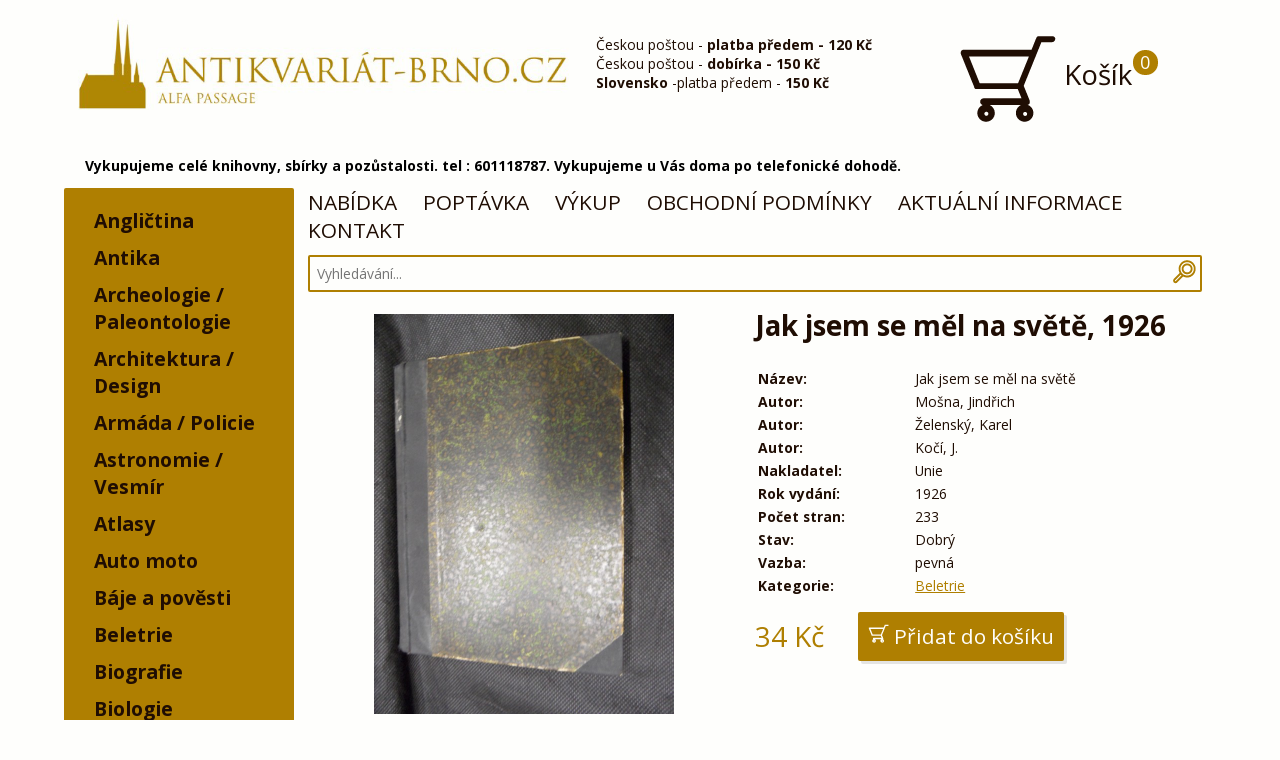

--- FILE ---
content_type: text/css
request_url: https://antikvariat-brno.cz/app/themes/antikvarium/dist/icons/icons.data.svg.css
body_size: 9003
content:
.icon-antik_- { background-image: url('data:image/svg+xml;charset=US-ASCII,%3C%3Fxml%20version%3D%221.0%22%20encoding%3D%22utf-8%22%3F%3E%3C!DOCTYPE%20svg%20PUBLIC%20%22-%2F%2FW3C%2F%2FDTD%20SVG%201.1%2F%2FEN%22%20%22http%3A%2F%2Fwww.w3.org%2FGraphics%2FSVG%2F1.1%2FDTD%2Fsvg11.dtd%22%3E%3Csvg%20version%3D%221.1%22%20id%3D%22Layer_1%22%20xmlns%3D%22http%3A%2F%2Fwww.w3.org%2F2000%2Fsvg%22%20xmlns%3Axlink%3D%22http%3A%2F%2Fwww.w3.org%2F1999%2Fxlink%22%20x%3D%220px%22%20y%3D%220px%22%20%20width%3D%2264px%22%20height%3D%2264px%22%20viewBox%3D%22-282.4%20718.1%2064%2064%22%20enable-background%3D%22new%20-282.4%20718.1%2064%2064%22%20xml%3Aspace%3D%22preserve%22%3E%3Cpath%20fill%3D%22%231F0D03%22%20d%3D%22M-251.9%2C766.8c-1.6%2C0-2.8%2C0.5-3.8%2C1.5c-1%2C1-1.5%2C2.2-1.5%2C3.7c0%2C1.4%2C0.5%2C2.7%2C1.4%2C3.6c1%2C1%2C2.2%2C1.5%2C3.9%2C1.5%20c1.6%2C0%2C2.9-0.5%2C3.9-1.5c1-1%2C1.4-2.3%2C1.4-3.7s-0.5-2.6-1.5-3.6C-249%2C767.3-250.3%2C766.8-251.9%2C766.8z%22%2F%3E%3Cpath%20fill%3D%22%231F0D03%22%20d%3D%22M-255.2%2C732.7c0-0.8%2C0.1-1.4%2C0.3-1.9c0.2-0.4%2C0.8-0.8%2C1.8-1c1-0.3%2C2.1-0.4%2C3.3-0.4c3.6%2C0%2C5.3%2C1.6%2C5.3%2C4.9%20c0%2C1.3-0.2%2C2.3-0.5%2C3.1c-0.3%2C0.4-0.5%2C0.8-0.8%2C1.3c-0.3%2C0.4-1.2%2C1.3-2.9%2C2.5c-3.1%2C2.3-5.2%2C4.2-6.1%2C5.9c-0.8%2C1.5-1.2%2C3.4-1.2%2C5.6%20c0%2C0.4%2C0%2C0.7%2C0%2C1.2l0.4%2C8.1h7.4l0.4-8.5c0.1-1.4%2C0.4-2.5%2C0.9-3.2c0.6-0.7%2C1.9-1.9%2C4.1-3.4c2.2-1.6%2C3.9-3.3%2C5.3-5.3%20c1.4-1.9%2C2-4.6%2C2-8c0-3.4-1.1-6.1-3.3-8.2c-2.2-2.1-5.6-3.2-10.1-3.2c-4.5%2C0-9.2%2C1.2-14.2%2C3.6v10.6l7.9%2C0.5V732.7L-255.2%2C732.7z%22%2F%3E%3C%2Fsvg%3E'); background-repeat: no-repeat; }
.icon-antik_book-edit { background-image: url('data:image/svg+xml;charset=US-ASCII,%3C%3Fxml%20version%3D%221.0%22%20encoding%3D%22utf-8%22%3F%3E%3C!DOCTYPE%20svg%20PUBLIC%20%22-%2F%2FW3C%2F%2FDTD%20SVG%201.1%2F%2FEN%22%20%22http%3A%2F%2Fwww.w3.org%2FGraphics%2FSVG%2F1.1%2FDTD%2Fsvg11.dtd%22%3E%3Csvg%20version%3D%221.1%22%20id%3D%22Layer_1%22%20xmlns%3D%22http%3A%2F%2Fwww.w3.org%2F2000%2Fsvg%22%20xmlns%3Axlink%3D%22http%3A%2F%2Fwww.w3.org%2F1999%2Fxlink%22%20x%3D%220px%22%20y%3D%220px%22%20%20width%3D%2264px%22%20height%3D%2264px%22%20viewBox%3D%22-615.4%20779.1%2064%2064%22%20enable-background%3D%22new%20-615.4%20779.1%2064%2064%22%20xml%3Aspace%3D%22preserve%22%3E%3Cpath%20fill%3D%22%231F0D03%22%20d%3D%22M-599.9%2C838.8h27.9c1.2%2C0%2C2.2-1%2C2.2-2.2v-8.8c0-1.2-1-2.2-2.2-2.2c-1.2%2C0-2.2%2C1-2.2%2C2.2v6.6h-25.8%20c-2.9%2C0-5.2-2.3-5.2-5.2c0-2.9%2C2.3-5.2%2C5.2-5.2h27.9c1.2%2C0%2C2.2-1%2C2.2-2.2V787c0-1.2-1-2.2-2.2-2.2h-27.9c-5.3%2C0-9.5%2C4.3-9.5%2C9.5%20v34.9C-609.5%2C834.5-605.2%2C838.8-599.9%2C838.8z%20M-605.1%2C794.4c0-2.9%2C2.3-5.2%2C5.2-5.2h25.8v30.5h-25.8c-1.9%2C0-3.7%2C0.6-5.2%2C1.6V794.4z%22%20%2F%3E%3Cpath%20fill%3D%22%231F0D03%22%20d%3D%22M-594.3%2C797.5h15.3c1.2%2C0%2C2.2-1%2C2.2-2.2c0-1.2-1-2.2-2.2-2.2h-15.3c-1.2%2C0-2.2%2C1-2.2%2C2.2%20C-596.4%2C796.5-595.5%2C797.5-594.3%2C797.5z%22%2F%3E%3Cpath%20fill%3D%22%231F0D03%22%20d%3D%22M-594.3%2C803.7h8.3c1.2%2C0%2C2.2-1%2C2.2-2.2c0-1.2-1-2.2-2.2-2.2h-8.3c-1.2%2C0-2.2%2C1-2.2%2C2.2%20C-596.4%2C802.8-595.5%2C803.7-594.3%2C803.7z%22%2F%3E%3Crect%20x%3D%22-560.5%22%20y%3D%22785.5%22%20transform%3D%22matrix%28-0.7069%20-0.7073%200.7073%20-0.7069%20-1512.179%20954.6365%29%22%20fill%3D%22%231F0D03%22%20width%3D%224.3%22%20height%3D%2210.1%22%2F%3E%3Cpolygon%20fill%3D%22%231F0D03%22%20points%3D%22-565.1%2C794.2%20-566.4%2C798.7%20-562%2C797.2%20%22%2F%3E%3C%2Fsvg%3E'); background-repeat: no-repeat; }
.icon-antik_book-minus { background-image: url('data:image/svg+xml;charset=US-ASCII,%3C%3Fxml%20version%3D%221.0%22%20encoding%3D%22utf-8%22%3F%3E%3C!DOCTYPE%20svg%20PUBLIC%20%22-%2F%2FW3C%2F%2FDTD%20SVG%201.1%2F%2FEN%22%20%22http%3A%2F%2Fwww.w3.org%2FGraphics%2FSVG%2F1.1%2FDTD%2Fsvg11.dtd%22%3E%3Csvg%20version%3D%221.1%22%20id%3D%22Layer_1%22%20xmlns%3D%22http%3A%2F%2Fwww.w3.org%2F2000%2Fsvg%22%20xmlns%3Axlink%3D%22http%3A%2F%2Fwww.w3.org%2F1999%2Fxlink%22%20x%3D%220px%22%20y%3D%220px%22%20%20width%3D%2264px%22%20height%3D%2264px%22%20viewBox%3D%22-535.9%20855.1%2064%2064%22%20enable-background%3D%22new%20-535.9%20855.1%2064%2064%22%20xml%3Aspace%3D%22preserve%22%3E%3Cpath%20fill%3D%22%231F0D03%22%20d%3D%22M-493.3%2C913.5c1.2%2C0%2C2.2-1%2C2.2-2.2v-8.8c0-1.2-1-2.2-2.2-2.2c-1.2%2C0-2.2%2C1-2.2%2C2.2v6.6h-25.8%20c-2.9%2C0-5.2-2.3-5.2-5.2s2.3-5.2%2C5.2-5.2h27.9c1.2%2C0%2C2.2-1%2C2.2-2.2v-34.9c0-1.2-1-2.2-2.2-2.2h-27.9c-5.3%2C0-9.5%2C4.3-9.5%2C9.5V904%20c0%2C5.3%2C4.3%2C9.5%2C9.5%2C9.5H-493.3z%20M-526.5%2C869.1c0-2.9%2C2.3-5.2%2C5.2-5.2h25.8v30.5h-25.8c-1.9%2C0-3.7%2C0.6-5.2%2C1.5V869.1L-526.5%2C869.1z%22%20%2F%3E%3Cpath%20fill%3D%22%231F0D03%22%20d%3D%22M-515.6%2C872.2h15.3c1.2%2C0%2C2.2-1%2C2.2-2.2c0-1.2-1-2.2-2.2-2.2h-15.3c-1.2%2C0-2.2%2C1-2.2%2C2.2%20C-517.8%2C871.2-516.8%2C872.2-515.6%2C872.2z%22%2F%3E%3Cpath%20fill%3D%22%231F0D03%22%20d%3D%22M-515.6%2C878.4h8.3c1.2%2C0%2C2.2-1%2C2.2-2.2c0-1.2-1-2.2-2.2-2.2h-8.3c-1.2%2C0-2.2%2C1-2.2%2C2.2%20C-517.8%2C877.5-516.8%2C878.4-515.6%2C878.4z%22%2F%3E%3Cpath%20fill%3D%22%231F0D03%22%20d%3D%22M-487.8%2C869.8h11.8c1.2%2C0%2C2.2-1%2C2.2-2.2c0-1.2-1-2.2-2.2-2.2h-11.8c-1.2%2C0-2.2%2C1-2.2%2C2.2%20C-490%2C868.9-489%2C869.8-487.8%2C869.8z%22%2F%3E%3C%2Fsvg%3E'); background-repeat: no-repeat; }
.icon-antik_book-plus { background-image: url('data:image/svg+xml;charset=US-ASCII,%3C%3Fxml%20version%3D%221.0%22%20encoding%3D%22utf-8%22%3F%3E%3C!DOCTYPE%20svg%20PUBLIC%20%22-%2F%2FW3C%2F%2FDTD%20SVG%201.1%2F%2FEN%22%20%22http%3A%2F%2Fwww.w3.org%2FGraphics%2FSVG%2F1.1%2FDTD%2Fsvg11.dtd%22%3E%3Csvg%20version%3D%221.1%22%20id%3D%22Layer_1%22%20xmlns%3D%22http%3A%2F%2Fwww.w3.org%2F2000%2Fsvg%22%20xmlns%3Axlink%3D%22http%3A%2F%2Fwww.w3.org%2F1999%2Fxlink%22%20x%3D%220px%22%20y%3D%220px%22%20%20width%3D%2264px%22%20height%3D%2264px%22%20viewBox%3D%22-615.4%20855.1%2064%2064%22%20enable-background%3D%22new%20-615.4%20855.1%2064%2064%22%20xml%3Aspace%3D%22preserve%22%3E%3Cpath%20fill%3D%22%231F0D03%22%20d%3D%22M-599.9%2C913.5h27.9c1.2%2C0%2C2.2-1%2C2.2-2.2v-8.8c0-1.2-1-2.2-2.2-2.2c-1.2%2C0-2.2%2C1-2.2%2C2.2v6.6h-25.8%20c-2.9%2C0-5.2-2.3-5.2-5.2s2.3-5.2%2C5.2-5.2h27.9c1.2%2C0%2C2.2-1%2C2.2-2.2v-34.9c0-1.2-1-2.2-2.2-2.2h-27.9c-5.3%2C0-9.5%2C4.3-9.5%2C9.5V904%20C-609.5%2C909.2-605.2%2C913.5-599.9%2C913.5z%20M-605.1%2C869.1c0-2.9%2C2.3-5.2%2C5.2-5.2h25.8v30.5h-25.8c-1.9%2C0-3.7%2C0.6-5.2%2C1.5V869.1z%22%2F%3E%3Cpath%20fill%3D%22%231F0D03%22%20d%3D%22M-594.3%2C872.2h15.3c1.2%2C0%2C2.2-1%2C2.2-2.2c0-1.2-1-2.2-2.2-2.2h-15.3c-1.2%2C0-2.2%2C1-2.2%2C2.2%20C-596.4%2C871.2-595.5%2C872.2-594.3%2C872.2z%22%2F%3E%3Cpath%20fill%3D%22%231F0D03%22%20d%3D%22M-594.3%2C878.4h8.3c1.2%2C0%2C2.2-1%2C2.2-2.2c0-1.2-1-2.2-2.2-2.2h-8.3c-1.2%2C0-2.2%2C1-2.2%2C2.2%20C-596.4%2C877.5-595.5%2C878.4-594.3%2C878.4z%22%2F%3E%3Cpath%20fill%3D%22%231F0D03%22%20d%3D%22M-566.5%2C869.8h3.7v3.7c0%2C1.2%2C1%2C2.2%2C2.2%2C2.2c1.2%2C0%2C2.2-1%2C2.2-2.2v-3.7h3.7c1.2%2C0%2C2.2-1%2C2.2-2.2%20c0-1.2-1-2.2-2.2-2.2h-3.7v-3.7c0-1.2-1-2.2-2.2-2.2c-1.2%2C0-2.2%2C1-2.2%2C2.2v3.7h-3.7c-1.2%2C0-2.2%2C1-2.2%2C2.2%20C-568.7%2C868.9-567.7%2C869.8-566.5%2C869.8z%22%2F%3E%3C%2Fsvg%3E'); background-repeat: no-repeat; }
.icon-antik_cart { background-image: url('data:image/svg+xml;charset=US-ASCII,%3C%3Fxml%20version%3D%221.0%22%20encoding%3D%22utf-8%22%3F%3E%3C!DOCTYPE%20svg%20PUBLIC%20%22-%2F%2FW3C%2F%2FDTD%20SVG%201.1%2F%2FEN%22%20%22http%3A%2F%2Fwww.w3.org%2FGraphics%2FSVG%2F1.1%2FDTD%2Fsvg11.dtd%22%3E%3Csvg%20version%3D%221.1%22%20id%3D%22Layer_1%22%20xmlns%3D%22http%3A%2F%2Fwww.w3.org%2F2000%2Fsvg%22%20xmlns%3Axlink%3D%22http%3A%2F%2Fwww.w3.org%2F1999%2Fxlink%22%20x%3D%220px%22%20y%3D%220px%22%20%20width%3D%2264px%22%20height%3D%2264px%22%20viewBox%3D%22-1332.1%20854.4%2064%2064%22%20enable-background%3D%22new%20-1332.1%20854.4%2064%2064%22%20xml%3Aspace%3D%22preserve%22%3E%3Cpath%20fill%3D%22%231F0D03%22%20d%3D%22M-1271.2%2C859.6h-8.2c0%2C0%2C0%2C0%2C0%2C0c-0.1%2C0-0.1%2C0-0.2%2C0c0%2C0%2C0%2C0-0.1%2C0c0%2C0-0.1%2C0-0.1%2C0c0%2C0-0.1%2C0-0.1%2C0%20c0%2C0-0.1%2C0-0.1%2C0c-0.2%2C0.1-0.5%2C0.2-0.7%2C0.3c-0.2%2C0.1-0.4%2C0.3-0.5%2C0.5c0%2C0%2C0%2C0%2C0%2C0.1c0%2C0%2C0%2C0%2C0%2C0.1c0%2C0%2C0%2C0.1-0.1%2C0.1c0%2C0%2C0%2C0%2C0%2C0.1%20c0%2C0%2C0%2C0.1-0.1%2C0.1c0%2C0%2C0%2C0%2C0%2C0l-3%2C7.4h-43.2c0%2C0%2C0%2C0%2C0%2C0h0c0%2C0%2C0%2C0-0.1%2C0c-0.1%2C0-0.1%2C0-0.2%2C0c0%2C0-0.1%2C0-0.1%2C0c0%2C0-0.1%2C0-0.1%2C0%20c0%2C0-0.1%2C0-0.1%2C0c0%2C0-0.1%2C0-0.1%2C0c-0.1%2C0-0.1%2C0-0.1%2C0.1c0%2C0%2C0%2C0%2C0%2C0c0%2C0%2C0%2C0%2C0%2C0c-0.1%2C0-0.1%2C0-0.1%2C0.1c0%2C0%2C0%2C0-0.1%2C0%20c0%2C0-0.1%2C0-0.1%2C0.1c0%2C0%2C0%2C0-0.1%2C0c0%2C0%2C0%2C0-0.1%2C0c-0.2%2C0.2-0.4%2C0.3-0.5%2C0.5s-0.2%2C0.4-0.3%2C0.7c0%2C0%2C0%2C0%2C0%2C0.1c0%2C0%2C0%2C0.1%2C0%2C0.1%20c0%2C0%2C0%2C0.1%2C0%2C0.1c0%2C0%2C0%2C0%2C0%2C0.1c0%2C0.1%2C0%2C0.1%2C0%2C0.2c0%2C0%2C0%2C0%2C0%2C0c0%2C0%2C0%2C0%2C0%2C0c0%2C0%2C0%2C0.1%2C0%2C0.2c0%2C0%2C0%2C0.1%2C0%2C0.1c0%2C0%2C0%2C0.1%2C0%2C0.1%20c0%2C0%2C0%2C0.1%2C0%2C0.1c0%2C0%2C0%2C0.1%2C0%2C0.1c0%2C0.1%2C0%2C0.1%2C0.1%2C0.1c0%2C0%2C0%2C0%2C0%2C0l0%2C0c0%2C0%2C0%2C0%2C0%2C0l8.6%2C21.3c0%2C0%2C0%2C0%2C0%2C0c0%2C0%2C0%2C0.1%2C0%2C0.1%20c0%2C0%2C0%2C0.1%2C0%2C0.1c0%2C0%2C0%2C0%2C0%2C0.1c0%2C0%2C0%2C0.1%2C0.1%2C0.1c0%2C0%2C0%2C0%2C0%2C0c0.1%2C0.1%2C0.2%2C0.2%2C0.2%2C0.3c0%2C0%2C0%2C0%2C0%2C0c0%2C0%2C0.1%2C0.1%2C0.1%2C0.1%20c0%2C0%2C0%2C0%2C0%2C0c0%2C0%2C0.1%2C0.1%2C0.1%2C0.1c0%2C0%2C0%2C0%2C0%2C0c0.1%2C0%2C0.1%2C0.1%2C0.2%2C0.1c0%2C0%2C0%2C0%2C0.1%2C0c0%2C0%2C0.1%2C0%2C0.1%2C0.1c0%2C0%2C0%2C0%2C0.1%2C0%20c0%2C0%2C0.1%2C0%2C0.1%2C0c0%2C0%2C0%2C0%2C0.1%2C0c0.1%2C0%2C0.1%2C0%2C0.2%2C0c0%2C0%2C0%2C0%2C0.1%2C0c0%2C0%2C0.1%2C0%2C0.1%2C0c0%2C0%2C0%2C0%2C0%2C0c0.1%2C0%2C0.1%2C0%2C0.2%2C0c0%2C0%2C0%2C0%2C0%2C0h26%20l2.4%2C5.9h-24.3c-1.2%2C0-2.2%2C1-2.2%2C2.2c0%2C1%2C0.7%2C1.8%2C1.6%2C2.1c-2%2C0.9-3.4%2C2.8-3.4%2C5.1c0%2C3.1%2C2.5%2C5.6%2C5.6%2C5.6c3.1%2C0%2C5.6-2.5%2C5.6-5.6%20c0-2.2-1.3-4.1-3.2-5.1h19.9c-1.9%2C0.9-3.2%2C2.8-3.2%2C5.1c0%2C3.1%2C2.5%2C5.6%2C5.6%2C5.6c3.1%2C0%2C5.6-2.5%2C5.6-5.6c0-2.4-1.5-4.4-3.6-5.2%20c0%2C0%2C0.1%2C0%2C0.1-0.1c0%2C0%2C0%2C0%2C0.1%2C0c0%2C0%2C0.1%2C0%2C0.1-0.1c0%2C0%2C0.1%2C0%2C0.1%2C0c0%2C0%2C0%2C0%2C0.1%2C0c0.2-0.2%2C0.4-0.3%2C0.5-0.5%20c0.1-0.2%2C0.2-0.4%2C0.3-0.7c0%2C0%2C0%2C0%2C0-0.1c0%2C0%2C0-0.1%2C0-0.1c0%2C0%2C0-0.1%2C0-0.1c0%2C0%2C0%2C0%2C0-0.1c0-0.1%2C0-0.1%2C0-0.2c0%2C0%2C0%2C0%2C0%2C0%20c0%2C0%2C0%2C0%2C0-0.1c0-0.1%2C0-0.1%2C0-0.2c0%2C0%2C0-0.1%2C0-0.1c0%2C0%2C0-0.1%2C0-0.1c0%2C0%2C0-0.1%2C0-0.1c0%2C0%2C0-0.1%2C0-0.1c0-0.1%2C0-0.1-0.1-0.1%20c0%2C0%2C0%2C0%2C0%2C0l0%2C0c0%2C0%2C0%2C0%2C0%2C0l-3.8-9.4l8.3-20.5c0%2C0%2C0%2C0%2C0%2C0l3-7.4h6.7c1.2%2C0%2C2.2-1%2C2.2-2.2C-1269.1%2C860.6-1270%2C859.6-1271.2%2C859.6z%20%20M-1313.3%2C910.6c-0.7%2C0-1.3-0.6-1.3-1.3c0-0.7%2C0.6-1.3%2C1.3-1.3c0.7%2C0%2C1.3%2C0.6%2C1.3%2C1.3C-1312%2C910-1312.6%2C910.6-1313.3%2C910.6z%20%20M-1288.5%2C908.1c0.7%2C0%2C1.3%2C0.6%2C1.3%2C1.3c0%2C0.7-0.6%2C1.3-1.3%2C1.3c-0.7%2C0-1.3-0.6-1.3-1.3C-1289.8%2C908.6-1289.2%2C908.1-1288.5%2C908.1z%20%20M-1293%2C889.7h-24.6l-6.8-17h38.3L-1293%2C889.7z%22%2F%3E%3C%2Fsvg%3E'); background-repeat: no-repeat; }
.icon-antik_circle-up { background-image: url('data:image/svg+xml;charset=US-ASCII,%3C%3Fxml%20version%3D%221.0%22%20encoding%3D%22utf-8%22%3F%3E%3C!DOCTYPE%20svg%20PUBLIC%20%22-%2F%2FW3C%2F%2FDTD%20SVG%201.1%2F%2FEN%22%20%22http%3A%2F%2Fwww.w3.org%2FGraphics%2FSVG%2F1.1%2FDTD%2Fsvg11.dtd%22%3E%3Csvg%20version%3D%221.1%22%20id%3D%22Layer_1%22%20xmlns%3D%22http%3A%2F%2Fwww.w3.org%2F2000%2Fsvg%22%20xmlns%3Axlink%3D%22http%3A%2F%2Fwww.w3.org%2F1999%2Fxlink%22%20x%3D%220px%22%20y%3D%220px%22%20%20width%3D%2264px%22%20height%3D%2264px%22%20viewBox%3D%22-615.4%20940.2%2064%2064%22%20enable-background%3D%22new%20-615.4%20940.2%2064%2064%22%20xml%3Aspace%3D%22preserve%22%3E%3Cpath%20fill%3D%22%231F0D03%22%20d%3D%22M-580.5%2C952.9c-0.1-0.1-0.1-0.1-0.2-0.1c0%2C0-0.1%2C0-0.1-0.1c0%2C0-0.1%2C0-0.1-0.1c0%2C0%2C0%2C0%2C0%2C0c0%2C0%2C0%2C0%2C0%2C0%20c0%2C0%2C0%2C0-0.1%2C0c0%2C0-0.1%2C0-0.1-0.1c0%2C0%2C0%2C0%2C0%2C0c0%2C0-0.1%2C0-0.1%2C0c0%2C0-0.1%2C0-0.1%2C0c0%2C0%2C0%2C0%2C0%2C0c0%2C0-0.1%2C0-0.1%2C0c0%2C0-0.1%2C0-0.1%2C0%20c0%2C0-0.1%2C0-0.1%2C0c0%2C0-0.1%2C0-0.1%2C0c0%2C0-0.1%2C0-0.1%2C0c0%2C0-0.1%2C0-0.1%2C0c-0.1%2C0-0.3%2C0-0.4%2C0c0%2C0-0.1%2C0-0.1%2C0c0%2C0-0.1%2C0-0.1%2C0%20c0%2C0-0.1%2C0-0.1%2C0c0%2C0-0.1%2C0-0.1%2C0c0%2C0-0.1%2C0-0.1%2C0c0%2C0-0.1%2C0-0.1%2C0c0%2C0-0.1%2C0-0.1%2C0c0%2C0-0.1%2C0-0.1%2C0c0%2C0-0.1%2C0-0.1%2C0.1%20c0%2C0-0.1%2C0-0.1%2C0.1c0%2C0-0.1%2C0-0.1%2C0.1c0%2C0-0.1%2C0-0.1%2C0.1c-0.1%2C0-0.1%2C0.1-0.2%2C0.1l-9.9%2C9.8c-0.8%2C0.8-0.8%2C2.2%2C0%2C3.1%20c0.4%2C0.4%2C1%2C0.6%2C1.5%2C0.6c0.6%2C0%2C1.1-0.2%2C1.5-0.6l6.1-6.1v30.6c0%2C1.2%2C1%2C2.2%2C2.2%2C2.2c1.2%2C0%2C2.2-1%2C2.2-2.2v-30.6l6.1%2C6.1%20c0.4%2C0.4%2C1%2C0.6%2C1.5%2C0.6s1.1-0.2%2C1.5-0.6c0.8-0.8%2C0.8-2.2%2C0-3.1L-580.5%2C952.9z%22%2F%3E%3Cpath%20fill%3D%22%231F0D03%22%20d%3D%22M-582%2C940.2c-17%2C0-30.8%2C13.8-30.8%2C30.8c0%2C17%2C13.8%2C30.8%2C30.8%2C30.8c17%2C0%2C30.8-13.8%2C30.8-30.8%20C-551.3%2C954-565.1%2C940.2-582%2C940.2z%20M-563.4%2C989.7c-5%2C5-11.6%2C7.7-18.7%2C7.7c-7.1%2C0-13.7-2.7-18.7-7.7c-5-5-7.7-11.6-7.7-18.7%20c0-7.1%2C2.7-13.7%2C7.7-18.7c5-5%2C11.6-7.7%2C18.7-7.7c7.1%2C0%2C13.7%2C2.7%2C18.7%2C7.7c5%2C5%2C7.7%2C11.6%2C7.7%2C18.7C-555.6%2C978-558.4%2C984.7-563.4%2C989.7%20z%22%2F%3E%3C%2Fsvg%3E'); background-repeat: no-repeat; }
.icon-antik_dart { background-image: url('data:image/svg+xml;charset=US-ASCII,%3C%3Fxml%20version%3D%221.0%22%20encoding%3D%22utf-8%22%3F%3E%3C!DOCTYPE%20svg%20PUBLIC%20%22-%2F%2FW3C%2F%2FDTD%20SVG%201.1%2F%2FEN%22%20%22http%3A%2F%2Fwww.w3.org%2FGraphics%2FSVG%2F1.1%2FDTD%2Fsvg11.dtd%22%3E%3Csvg%20version%3D%221.1%22%20id%3D%22Layer_1%22%20xmlns%3D%22http%3A%2F%2Fwww.w3.org%2F2000%2Fsvg%22%20xmlns%3Axlink%3D%22http%3A%2F%2Fwww.w3.org%2F1999%2Fxlink%22%20x%3D%220px%22%20y%3D%220px%22%20%20width%3D%2264px%22%20height%3D%2264px%22%20viewBox%3D%22-1069.2%20852.8%2064%2064%22%20enable-background%3D%22new%20-1069.2%20852.8%2064%2064%22%20xml%3Aspace%3D%22preserve%22%3E%3Cpath%20fill%3D%22%231F0D03%22%20d%3D%22M-1007.1%2C875.9C-1007.1%2C875.9-1007.1%2C875.9-1007.1%2C875.9c0-0.1%2C0-0.1%2C0-0.1c0%2C0%2C0%2C0%2C0-0.1c0%2C0%2C0%2C0%2C0-0.1%20c0%2C0%2C0-0.1%2C0-0.1c0%2C0%2C0%2C0%2C0%2C0c0%2C0%2C0%2C0%2C0%2C0c0%2C0%2C0%2C0%2C0-0.1c0%2C0%2C0-0.1%2C0-0.1c0%2C0%2C0%2C0%2C0-0.1c0%2C0%2C0%2C0%2C0-0.1c0%2C0%2C0-0.1%2C0-0.1%20c0%2C0%2C0%2C0%2C0-0.1c0%2C0%2C0%2C0%2C0%2C0c0%2C0%2C0%2C0%2C0%2C0c0%2C0%2C0%2C0%2C0%2C0c0%2C0%2C0%2C0%2C0%2C0c0%2C0%2C0%2C0%2C0-0.1c0%2C0%2C0%2C0%2C0-0.1c0%2C0%2C0%2C0%2C0%2C0c0%2C0%2C0%2C0%2C0-0.1%20c0%2C0%2C0%2C0%2C0%2C0c0%2C0%2C0%2C0-0.1-0.1c0%2C0%2C0%2C0-0.1-0.1c0%2C0%2C0%2C0%2C0%2C0c0%2C0%2C0%2C0-0.1-0.1c0%2C0%2C0%2C0-0.1-0.1c0%2C0%2C0%2C0%2C0%2C0c0%2C0-0.1%2C0-0.1-0.1%20c0%2C0%2C0%2C0-0.1-0.1c0%2C0-0.1-0.1-0.1-0.1c0%2C0-0.1%2C0-0.1-0.1c0%2C0-0.1%2C0-0.1-0.1c0%2C0%2C0%2C0%2C0%2C0c0%2C0%2C0%2C0-0.1%2C0c0%2C0-0.1%2C0-0.1-0.1%20c0%2C0%2C0%2C0%2C0%2C0c0%2C0%2C0%2C0-0.1%2C0c0%2C0%2C0%2C0%2C0%2C0c0%2C0-0.1%2C0-0.1%2C0c0%2C0%2C0%2C0%2C0%2C0c0%2C0%2C0%2C0-0.1%2C0c0%2C0%2C0%2C0%2C0%2C0c0%2C0-0.1%2C0-0.1%2C0c0%2C0%2C0%2C0%2C0%2C0%20c0%2C0%2C0%2C0-0.1%2C0c0%2C0-0.1%2C0-0.1%2C0c0%2C0%2C0%2C0%2C0%2C0c0%2C0%2C0%2C0-0.1%2C0c0%2C0-0.1%2C0-0.1%2C0c0%2C0%2C0%2C0%2C0%2C0c0%2C0%2C0%2C0-0.1%2C0c0%2C0-0.1%2C0-0.1%2C0c0%2C0%2C0%2C0%2C0%2C0%20c0%2C0%2C0%2C0-0.1%2C0c0%2C0-0.1%2C0-0.1%2C0c0%2C0%2C0%2C0%2C0%2C0l0%2C0c0%2C0%2C0%2C0%2C0%2C0l-55.7%2C8.1c-0.9%2C0.1-1.7%2C0.9-1.8%2C1.8c-0.2%2C0.9%2C0.3%2C1.9%2C1.1%2C2.3l9.2%2C4.9%20v8.1c0%2C0.8%2C0.4%2C1.5%2C1%2C1.8c0.3%2C0.2%2C0.7%2C0.3%2C1.1%2C0.3c0.3%2C0%2C0.7-0.1%2C1-0.2l8.3-4.2l2.5%2C1.3c0.3%2C0.2%2C0.6%2C0.2%2C1%2C0.2%20c0.4%2C0%2C0.8-0.1%2C1.1-0.3l32.6-20c0%2C0%2C0%2C0%2C0%2C0c0%2C0%2C0%2C0%2C0%2C0c0%2C0%2C0.1%2C0%2C0.1-0.1c0%2C0%2C0%2C0%2C0.1%2C0c0%2C0%2C0%2C0%2C0%2C0c0%2C0%2C0%2C0%2C0%2C0c0%2C0%2C0%2C0%2C0.1%2C0%20c0%2C0%2C0%2C0%2C0.1-0.1c0%2C0%2C0%2C0%2C0%2C0c0%2C0%2C0%2C0%2C0-0.1c0%2C0%2C0%2C0%2C0.1-0.1c0%2C0%2C0%2C0%2C0%2C0c0%2C0%2C0%2C0%2C0-0.1c0%2C0%2C0%2C0%2C0.1-0.1c0%2C0%2C0%2C0%2C0%2C0c0%2C0%2C0%2C0%2C0-0.1%20c0%2C0%2C0%2C0%2C0-0.1c0%2C0%2C0%2C0%2C0%2C0c0%2C0%2C0%2C0%2C0-0.1c0%2C0%2C0%2C0%2C0-0.1c0%2C0%2C0%2C0%2C0-0.1c0%2C0%2C0%2C0%2C0%2C0c0%2C0%2C0%2C0%2C0-0.1c0%2C0%2C0-0.1%2C0-0.1c0%2C0%2C0%2C0%2C0%2C0%20c0%2C0%2C0%2C0%2C0-0.1c0%2C0%2C0-0.1%2C0-0.1c0%2C0%2C0%2C0%2C0%2C0c0%2C0%2C0%2C0%2C0-0.1c0%2C0%2C0-0.1%2C0-0.1c0%2C0%2C0%2C0%2C0%2C0c0%2C0%2C0%2C0%2C0-0.1c0%2C0%2C0-0.1%2C0-0.1c0%2C0%2C0%2C0%2C0%2C0%20C-1007.1%2C876-1007.1%2C876-1007.1%2C875.9C-1007.1%2C875.9-1007.1%2C875.9-1007.1%2C875.9z%20M-1054.5%2C887.2l-3.7-1.9l19.8-2.9L-1054.5%2C887.2z%20%20M-1052.5%2C895.4V893l2.3%2C1.2L-1052.5%2C895.4z%20M-1042%2C893.5l-6.8-3.4l24.3-7.2L-1042%2C893.5z%22%2F%3E%3C%2Fsvg%3E'); background-repeat: no-repeat; }
.icon-antik_dashboard { background-image: url('data:image/svg+xml;charset=US-ASCII,%3C%3Fxml%20version%3D%221.0%22%20encoding%3D%22utf-8%22%3F%3E%3C!DOCTYPE%20svg%20PUBLIC%20%22-%2F%2FW3C%2F%2FDTD%20SVG%201.1%2F%2FEN%22%20%22http%3A%2F%2Fwww.w3.org%2FGraphics%2FSVG%2F1.1%2FDTD%2Fsvg11.dtd%22%3E%3Csvg%20version%3D%221.1%22%20id%3D%22Layer_1%22%20xmlns%3D%22http%3A%2F%2Fwww.w3.org%2F2000%2Fsvg%22%20xmlns%3Axlink%3D%22http%3A%2F%2Fwww.w3.org%2F1999%2Fxlink%22%20x%3D%220px%22%20y%3D%220px%22%20%20width%3D%2264px%22%20height%3D%2264px%22%20viewBox%3D%22-713.2%20855.1%2064%2064%22%20enable-background%3D%22new%20-713.2%20855.1%2064%2064%22%20xml%3Aspace%3D%22preserve%22%3E%3Cpath%20fill%3D%22%231F0D03%22%20d%3D%22M-690.8%2C860.2h-11.8c-1.2%2C0-2.2%2C1-2.2%2C2.2v11.8c0%2C1.2%2C1%2C2.2%2C2.2%2C2.2h11.8c1.2%2C0%2C2.2-1%2C2.2-2.2v-11.8%20C-688.6%2C861.1-689.6%2C860.2-690.8%2C860.2z%20M-692.9%2C872h-7.5v-7.5h7.5V872z%22%2F%3E%3Cpath%20fill%3D%22%231F0D03%22%20d%3D%22M-654.6%2C860.2h-29.1c-1.2%2C0-2.2%2C1-2.2%2C2.2c0%2C1.2%2C1%2C2.2%2C2.2%2C2.2h29.1c1.2%2C0%2C2.2-1%2C2.2-2.2%20C-652.4%2C861.1-653.4%2C860.2-654.6%2C860.2z%22%2F%3E%3Cpath%20fill%3D%22%231F0D03%22%20d%3D%22M-660.3%2C866.1h-23.5c-1.2%2C0-2.2%2C1-2.2%2C2.2c0%2C1.2%2C1%2C2.2%2C2.2%2C2.2h23.5c1.2%2C0%2C2.2-1%2C2.2-2.2%20C-658.1%2C867.1-659.1%2C866.1-660.3%2C866.1z%22%2F%3E%3Cpath%20fill%3D%22%231F0D03%22%20d%3D%22M-690.8%2C879h-11.8c-1.2%2C0-2.2%2C1-2.2%2C2.2V893c0%2C1.2%2C1%2C2.2%2C2.2%2C2.2h11.8c1.2%2C0%2C2.2-1%2C2.2-2.2v-11.8%20C-688.6%2C880-689.6%2C879-690.8%2C879z%20M-692.9%2C890.9h-7.5v-7.5h7.5V890.9z%22%2F%3E%3Cpath%20fill%3D%22%231F0D03%22%20d%3D%22M-683.7%2C883.4h17.3c1.2%2C0%2C2.2-1%2C2.2-2.2c0-1.2-1-2.2-2.2-2.2h-17.3c-1.2%2C0-2.2%2C1-2.2%2C2.2%20C-685.9%2C882.4-684.9%2C883.4-683.7%2C883.4z%22%2F%3E%3Cpath%20fill%3D%22%231F0D03%22%20d%3D%22M-660.3%2C884.9h-23.5c-1.2%2C0-2.2%2C1-2.2%2C2.2c0%2C1.2%2C1%2C2.2%2C2.2%2C2.2h23.5c1.2%2C0%2C2.2-1%2C2.2-2.2%20C-658.1%2C885.9-659.1%2C884.9-660.3%2C884.9z%22%2F%3E%3Cpath%20fill%3D%22%231F0D03%22%20d%3D%22M-683.7%2C895.2h11.7c1.2%2C0%2C2.2-1%2C2.2-2.2c0-1.2-1-2.2-2.2-2.2h-11.7c-1.2%2C0-2.2%2C1-2.2%2C2.2%20C-685.9%2C894.2-684.9%2C895.2-683.7%2C895.2z%22%2F%3E%3Cpath%20fill%3D%22%231F0D03%22%20d%3D%22M-690.8%2C897.8h-11.8c-1.2%2C0-2.2%2C1-2.2%2C2.2v11.8c0%2C1.2%2C1%2C2.2%2C2.2%2C2.2h11.8c1.2%2C0%2C2.2-1%2C2.2-2.2v-11.8%20C-688.6%2C898.7-689.6%2C897.8-690.8%2C897.8z%20M-692.9%2C909.6h-7.5v-7.5h7.5V909.6z%22%2F%3E%3Cpath%20fill%3D%22%231F0D03%22%20d%3D%22M-683.7%2C908h17.9c1.2%2C0%2C2.2-1%2C2.2-2.2s-1-2.2-2.2-2.2h-17.9c-1.2%2C0-2.2%2C1-2.2%2C2.2S-684.9%2C908-683.7%2C908z%22%2F%3E%3Cpath%20fill%3D%22%231F0D03%22%20d%3D%22M-660.3%2C909.6h-23.5c-1.2%2C0-2.2%2C1-2.2%2C2.2s1%2C2.2%2C2.2%2C2.2h23.5c1.2%2C0%2C2.2-1%2C2.2-2.2S-659.1%2C909.6-660.3%2C909.6%20z%22%2F%3E%3C%2Fsvg%3E'); background-repeat: no-repeat; }
.icon-antik_down { background-image: url('data:image/svg+xml;charset=US-ASCII,%3C%3Fxml%20version%3D%221.0%22%20encoding%3D%22utf-8%22%3F%3E%3C!DOCTYPE%20svg%20PUBLIC%20%22-%2F%2FW3C%2F%2FDTD%20SVG%201.1%2F%2FEN%22%20%22http%3A%2F%2Fwww.w3.org%2FGraphics%2FSVG%2F1.1%2FDTD%2Fsvg11.dtd%22%3E%3Csvg%20version%3D%221.1%22%20id%3D%22Layer_1%22%20xmlns%3D%22http%3A%2F%2Fwww.w3.org%2F2000%2Fsvg%22%20xmlns%3Axlink%3D%22http%3A%2F%2Fwww.w3.org%2F1999%2Fxlink%22%20x%3D%220px%22%20y%3D%220px%22%20%20width%3D%2264px%22%20height%3D%2264px%22%20viewBox%3D%22-538.9%201028.1%2064%2064%22%20enable-background%3D%22new%20-538.9%201028.1%2064%2064%22%20xml%3Aspace%3D%22preserve%22%3E%3Cpath%20fill%3D%22%231F0D03%22%20d%3D%22M-496.4%2C1062.5c-1.2%2C0-2.3%2C0.3-3.3%2C0.9v-20.4c0-3.6-2.9-6.5-6.5-6.5c-3.6%2C0-6.5%2C2.9-6.5%2C6.5v20.4%20c-1-0.6-2.1-0.9-3.3-0.9c-1.7%2C0-3.4%2C0.7-4.6%2C1.9c-1.2%2C1.2-1.9%2C2.9-1.9%2C4.6c0%2C1.7%2C0.7%2C3.4%2C1.9%2C4.6l9.8%2C9.8c0%2C0%2C0%2C0%2C0%2C0%20c0.1%2C0.1%2C0.3%2C0.3%2C0.5%2C0.4c0.1%2C0.1%2C0.2%2C0.1%2C0.2%2C0.2c0.1%2C0%2C0.1%2C0.1%2C0.3%2C0.2c0.1%2C0.1%2C0.2%2C0.1%2C0.3%2C0.2c0.1%2C0%2C0.2%2C0.1%2C0.3%2C0.2%20c0.1%2C0.1%2C0.2%2C0.1%2C0.3%2C0.1c0.1%2C0%2C0.2%2C0.1%2C0.3%2C0.1c0.1%2C0.1%2C0.2%2C0.1%2C0.3%2C0.1c0.1%2C0%2C0.2%2C0.1%2C0.3%2C0.1c0%2C0%2C0%2C0%2C0%2C0c0.1%2C0%2C0.2%2C0.1%2C0.3%2C0.1%20c0.1%2C0%2C0.2%2C0%2C0.3%2C0.1c0%2C0%2C0%2C0%2C0%2C0c0.1%2C0%2C0.3%2C0%2C0.3%2C0.1c0.1%2C0%2C0.2%2C0%2C0.3%2C0c0.2%2C0%2C0.4%2C0%2C0.6%2C0c0.2%2C0%2C0.4%2C0%2C0.6%2C0c0.1%2C0%2C0.2%2C0%2C0.3%2C0%20c0.1%2C0%2C0.2%2C0%2C0.3-0.1c0.1%2C0%2C0.3-0.1%2C0.3-0.1c0.1%2C0%2C0.2%2C0%2C0.3-0.1c0.1%2C0%2C0.3-0.1%2C0.3-0.1c0.1%2C0%2C0.2-0.1%2C0.3-0.1%20c0.1%2C0%2C0.2-0.1%2C0.3-0.1c0.1%2C0%2C0.2-0.1%2C0.3-0.2c0.1-0.1%2C0.2-0.1%2C0.2-0.1c0.1%2C0%2C0.2-0.1%2C0.3-0.2c0%2C0%2C0.1-0.1%2C0.1-0.1%20c0.1-0.1%2C0.1-0.1%2C0.2-0.1c0.1%2C0%2C0.1-0.1%2C0.2-0.2c0.2-0.1%2C0.3-0.3%2C0.5-0.4l9.9-9.9c2.5-2.5%2C2.5-6.7%2C0-9.2%20C-493%2C1063.2-494.6%2C1062.5-496.4%2C1062.5z%20M-494.9%2C1070.6l-9.9%2C9.9c-0.1%2C0.1-0.1%2C0.1-0.2%2C0.1c0%2C0%2C0%2C0-0.1%2C0.1c0%2C0-0.1%2C0-0.1%2C0.1%20c0%2C0%2C0%2C0%2C0%2C0c0%2C0-0.1%2C0-0.1%2C0c0%2C0-0.1%2C0-0.1%2C0.1c0%2C0-0.1%2C0-0.1%2C0c0%2C0-0.1%2C0-0.1%2C0c0%2C0-0.1%2C0-0.1%2C0c0%2C0-0.1%2C0-0.1%2C0c0%2C0-0.1%2C0-0.1%2C0%20c0%2C0-0.1%2C0-0.1%2C0c0%2C0-0.1%2C0-0.1%2C0c0%2C0-0.1%2C0-0.1%2C0c-0.1%2C0-0.1%2C0-0.2%2C0c-0.1%2C0-0.1%2C0-0.2%2C0c0%2C0-0.1%2C0-0.1%2C0c0%2C0-0.1%2C0-0.1%2C0%20c0%2C0-0.1%2C0-0.1%2C0c0%2C0-0.1%2C0-0.1%2C0c0%2C0-0.1%2C0-0.1%2C0c0%2C0-0.1%2C0-0.1%2C0c0%2C0-0.1%2C0-0.1%2C0c0%2C0-0.1%2C0-0.1%2C0c0%2C0-0.1%2C0-0.1-0.1%20c0%2C0-0.1%2C0-0.1-0.1c0%2C0-0.1%2C0-0.1-0.1c0%2C0-0.1%2C0-0.1-0.1c-0.1%2C0-0.1-0.1-0.2-0.1l-9.8-9.8c-0.4-0.4-0.6-1-0.6-1.5%20c0-0.6%2C0.2-1.1%2C0.6-1.5c0.4-0.4%2C1-0.6%2C1.5-0.6c0.6%2C0%2C1.1%2C0.2%2C1.5%2C0.6l6.1%2C6.1v-30.6c0-1.2%2C1-2.2%2C2.2-2.2c1.2%2C0%2C2.2%2C1%2C2.2%2C2.2v30.6%20l6.1-6.1c0.4-0.4%2C1-0.6%2C1.5-0.6s1.1%2C0.2%2C1.5%2C0.6C-494%2C1068.4-494%2C1069.7-494.9%2C1070.6z%22%2F%3E%3C%2Fsvg%3E'); background-repeat: no-repeat; }
.icon-antik_exit { background-image: url('data:image/svg+xml;charset=US-ASCII,%3C%3Fxml%20version%3D%221.0%22%20encoding%3D%22utf-8%22%3F%3E%3C!DOCTYPE%20svg%20PUBLIC%20%22-%2F%2FW3C%2F%2FDTD%20SVG%201.1%2F%2FEN%22%20%22http%3A%2F%2Fwww.w3.org%2FGraphics%2FSVG%2F1.1%2FDTD%2Fsvg11.dtd%22%3E%3Csvg%20version%3D%221.1%22%20id%3D%22Layer_1%22%20xmlns%3D%22http%3A%2F%2Fwww.w3.org%2F2000%2Fsvg%22%20xmlns%3Axlink%3D%22http%3A%2F%2Fwww.w3.org%2F1999%2Fxlink%22%20x%3D%220px%22%20y%3D%220px%22%20%20width%3D%2264px%22%20height%3D%2264px%22%20viewBox%3D%22-446.4%20855.1%2064%2064%22%20enable-background%3D%22new%20-446.4%20855.1%2064%2064%22%20xml%3Aspace%3D%22preserve%22%3E%3Cpath%20fill%3D%22%231F0D03%22%20d%3D%22M-437.5%2C860.7v50.8c0%2C1.2%2C1%2C2.2%2C2.2%2C2.2h35.8c1.2%2C0%2C2.2-1%2C2.2-2.2v-9.4c0-1.2-1-2.2-2.2-2.2%20c-1.2%2C0-2.2%2C1-2.2%2C2.2v7.2h-31.5v-46.5h31.5v7.2c0%2C1.2%2C1%2C2.2%2C2.2%2C2.2c1.2%2C0%2C2.2-1%2C2.2-2.2v-9.4c0-1.2-1-2.2-2.2-2.2h-35.8%20C-436.6%2C858.5-437.5%2C859.5-437.5%2C860.7z%22%2F%3E%3Cpath%20fill%3D%22%231F0D03%22%20d%3D%22M-404.6%2C874.7c-0.8%2C0.8-0.8%2C2.2%2C0%2C3.1l6.1%2C6.1h-30.6c-1.2%2C0-2.2%2C1-2.2%2C2.2c0%2C1.2%2C1%2C2.2%2C2.2%2C2.2h30.6%20l-6.1%2C6.1c-0.8%2C0.8-0.8%2C2.2%2C0%2C3.1c0.4%2C0.4%2C1%2C0.6%2C1.5%2C0.6c0.6%2C0%2C1.1-0.2%2C1.5-0.6l9.8-9.8c0.1-0.1%2C0.1-0.1%2C0.1-0.2c0%2C0%2C0-0.1%2C0.1-0.1%20c0%2C0%2C0-0.1%2C0.1-0.1c0%2C0%2C0-0.1%2C0.1-0.1c0%2C0%2C0-0.1%2C0.1-0.1c0%2C0%2C0-0.1%2C0-0.1c0%2C0%2C0-0.1%2C0-0.1c0%2C0%2C0-0.1%2C0-0.1c0%2C0%2C0-0.1%2C0-0.1%20c0%2C0%2C0-0.1%2C0-0.1c0%2C0%2C0-0.1%2C0-0.1c0%2C0%2C0-0.1%2C0-0.1c0%2C0%2C0-0.1%2C0-0.1c0-0.1%2C0-0.1%2C0-0.2c0-0.1%2C0-0.1%2C0-0.2c0%2C0%2C0-0.1%2C0-0.1%20c0%2C0%2C0-0.1%2C0-0.1c0%2C0%2C0-0.1%2C0-0.1c0%2C0%2C0-0.1%2C0-0.1c0%2C0%2C0-0.1%2C0-0.1c0%2C0%2C0-0.1%2C0-0.1c0%2C0%2C0-0.1%2C0-0.1c0%2C0%2C0-0.1%2C0-0.1%20c0%2C0%2C0-0.1-0.1-0.1c0%2C0%2C0-0.1-0.1-0.1c0%2C0%2C0-0.1-0.1-0.1c0%2C0%2C0-0.1-0.1-0.1c0-0.1-0.1-0.1-0.1-0.2l-9.8-9.9%20C-402.4%2C873.9-403.8%2C873.9-404.6%2C874.7z%22%2F%3E%3C%2Fsvg%3E'); background-repeat: no-repeat; }
.icon-antik_left { background-image: url('data:image/svg+xml;charset=US-ASCII,%3C%3Fxml%20version%3D%221.0%22%20encoding%3D%22utf-8%22%3F%3E%3C!DOCTYPE%20svg%20PUBLIC%20%22-%2F%2FW3C%2F%2FDTD%20SVG%201.1%2F%2FEN%22%20%22http%3A%2F%2Fwww.w3.org%2FGraphics%2FSVG%2F1.1%2FDTD%2Fsvg11.dtd%22%3E%3Csvg%20version%3D%221.1%22%20id%3D%22Layer_1%22%20xmlns%3D%22http%3A%2F%2Fwww.w3.org%2F2000%2Fsvg%22%20xmlns%3Axlink%3D%22http%3A%2F%2Fwww.w3.org%2F1999%2Fxlink%22%20x%3D%220px%22%20y%3D%220px%22%20%20width%3D%2264px%22%20height%3D%2264px%22%20viewBox%3D%22-460.4%201028.1%2064%2064%22%20enable-background%3D%22new%20-460.4%201028.1%2064%2064%22%20xml%3Aspace%3D%22preserve%22%3E%3Cpath%20fill%3D%22%231F0D03%22%20d%3D%22M-410.3%2C1053.6h-20.4c1.5-2.5%2C1.2-5.8-1-7.9c-1.2-1.2-2.9-1.9-4.6-1.9c-1.7%2C0-3.4%2C0.7-4.6%2C1.9l-9.8%2C9.8%20c-0.2%2C0.2-0.3%2C0.3-0.4%2C0.5c-0.1%2C0.1-0.1%2C0.2-0.2%2C0.2c0%2C0-0.1%2C0.1-0.2%2C0.3c0%2C0%2C0%2C0%2C0%2C0c-0.1%2C0.1-0.1%2C0.2-0.2%2C0.3%20c0%2C0.1-0.1%2C0.2-0.2%2C0.3c-0.1%2C0.1-0.1%2C0.2-0.1%2C0.3c0%2C0%2C0%2C0%2C0%2C0c0%2C0.1-0.1%2C0.2-0.1%2C0.3c-0.1%2C0.1-0.1%2C0.2-0.1%2C0.3%20c0%2C0.1-0.1%2C0.2-0.1%2C0.3c0%2C0.1-0.1%2C0.2-0.1%2C0.3c0%2C0%2C0%2C0%2C0%2C0c0%2C0.1%2C0%2C0.2-0.1%2C0.3c0%2C0%2C0%2C0%2C0%2C0c0%2C0.1%2C0%2C0.2-0.1%2C0.3c0%2C0.1%2C0%2C0.2%2C0%2C0.3%20c0%2C0.2%2C0%2C0.4%2C0%2C0.6c0%2C0.2%2C0%2C0.4%2C0%2C0.6c0%2C0.1%2C0%2C0.2%2C0%2C0.3c0%2C0.1%2C0%2C0.2%2C0.1%2C0.3c0%2C0%2C0%2C0%2C0%2C0c0%2C0.1%2C0.1%2C0.2%2C0.1%2C0.3%20c0%2C0.1%2C0%2C0.2%2C0.1%2C0.3c0%2C0.1%2C0.1%2C0.2%2C0.1%2C0.3c0%2C0.1%2C0.1%2C0.2%2C0.1%2C0.3c0%2C0.1%2C0.1%2C0.2%2C0.1%2C0.3l0%2C0c0%2C0%2C0%2C0%2C0%2C0c0%2C0.1%2C0.1%2C0.2%2C0.1%2C0.3%20c0.1%2C0.1%2C0.1%2C0.2%2C0.1%2C0.3c0%2C0.1%2C0.1%2C0.1%2C0.1%2C0.2c0%2C0.1%2C0.1%2C0.1%2C0.1%2C0.2c0.1%2C0.1%2C0.1%2C0.1%2C0.1%2C0.2c0%2C0.1%2C0.1%2C0.1%2C0.2%2C0.2%20c0.1%2C0.2%2C0.3%2C0.3%2C0.4%2C0.5l9.9%2C9.9c1.2%2C1.2%2C2.9%2C1.9%2C4.6%2C1.9c1.7%2C0%2C3.4-0.7%2C4.6-1.9c2.1-2.1%2C2.5-5.4%2C1-7.9h20.4c3.6%2C0%2C6.5-2.9%2C6.5-6.5%20C-403.8%2C1056.5-406.7%2C1053.6-410.3%2C1053.6z%20M-410.3%2C1062.3h-30.6l6.1%2C6.1c0.8%2C0.8%2C0.8%2C2.2%2C0%2C3.1c-0.4%2C0.4-1%2C0.6-1.5%2C0.6%20c-0.6%2C0-1.1-0.2-1.5-0.6l-9.9-9.9c-0.1%2C0-0.1-0.1-0.1-0.2c0%2C0%2C0-0.1-0.1-0.1c0%2C0%2C0-0.1-0.1-0.1c0%2C0%2C0%2C0%2C0%2C0c0%2C0%2C0-0.1-0.1-0.1%20c0%2C0%2C0-0.1-0.1-0.1c0%2C0%2C0-0.1%2C0-0.1c0%2C0%2C0-0.1%2C0-0.1c0%2C0%2C0-0.1%2C0-0.1c0%2C0%2C0-0.1%2C0-0.1c0%2C0%2C0-0.1%2C0-0.1c0%2C0%2C0-0.1%2C0-0.1%20c0%2C0%2C0-0.1%2C0-0.1c0%2C0%2C0-0.1%2C0-0.1c0-0.1%2C0-0.1%2C0-0.2c0-0.1%2C0-0.1%2C0-0.2c0%2C0%2C0-0.1%2C0-0.1c0%2C0%2C0-0.1%2C0-0.1c0%2C0%2C0-0.1%2C0-0.1%20c0%2C0%2C0-0.1%2C0-0.1c0%2C0%2C0-0.1%2C0-0.1c0%2C0%2C0-0.1%2C0-0.1c0%2C0%2C0-0.1%2C0-0.1c0%2C0%2C0-0.1%2C0-0.1c0%2C0%2C0-0.1%2C0.1-0.1c0%2C0%2C0-0.1%2C0.1-0.1%20c0%2C0%2C0-0.1%2C0.1-0.1c0%2C0%2C0-0.1%2C0.1-0.1c0-0.1%2C0.1-0.1%2C0.1-0.2l9.8-9.8c0.4-0.4%2C1-0.6%2C1.5-0.6c0.6%2C0%2C1.1%2C0.2%2C1.5%2C0.6%20c0.8%2C0.8%2C0.8%2C2.2%2C0%2C3.1l-6.1%2C6.1h30.6c1.2%2C0%2C2.2%2C1%2C2.2%2C2.2S-409.1%2C1062.3-410.3%2C1062.3z%22%2F%3E%3C%2Fsvg%3E'); background-repeat: no-repeat; }
.icon-antik_list-edit { background-image: url('data:image/svg+xml;charset=US-ASCII,%3C%3Fxml%20version%3D%221.0%22%20encoding%3D%22utf-8%22%3F%3E%3C!DOCTYPE%20svg%20PUBLIC%20%22-%2F%2FW3C%2F%2FDTD%20SVG%201.1%2F%2FEN%22%20%22http%3A%2F%2Fwww.w3.org%2FGraphics%2FSVG%2F1.1%2FDTD%2Fsvg11.dtd%22%3E%3Csvg%20version%3D%221.1%22%20id%3D%22Layer_1%22%20xmlns%3D%22http%3A%2F%2Fwww.w3.org%2F2000%2Fsvg%22%20xmlns%3Axlink%3D%22http%3A%2F%2Fwww.w3.org%2F1999%2Fxlink%22%20x%3D%220px%22%20y%3D%220px%22%20%20width%3D%2264px%22%20height%3D%2264px%22%20viewBox%3D%22-794.2%20937.4%2064%2064%22%20enable-background%3D%22new%20-794.2%20937.4%2064%2064%22%20xml%3Aspace%3D%22preserve%22%3E%3Cpath%20fill%3D%22%231F0D03%22%20d%3D%22M-746%2C951.2l-21.6-6.5c-0.6-0.2-1.3-0.1-1.9%2C0.3c-0.5%2C0.4-0.9%2C1-0.9%2C1.7l-1.5%2C33.7l-5.4-1.6%20c-1.1-0.3-2.4%2C0.3-2.7%2C1.5c-0.1%2C0.2-0.1%2C0.4-0.1%2C0.6h0c0%2C0%2C0%2C0%2C0%2C0c0%2C0%2C0%2C0%2C0%2C0c0%2C0.6%2C0.1%2C3.4%2C2%2C5.3c1%2C1%2C2.4%2C1.6%2C4%2C1.6%20c0.1%2C0%2C0.2%2C0%2C0.3%2C0c1.2%2C0%2C2.1-1%2C2.1-2.2c0-0.2%2C0-0.4-0.1-0.5l13.4%2C4c0.2%2C1.1%2C0.7%2C2.5%2C1.8%2C3.6c1%2C1%2C2.4%2C1.6%2C4%2C1.6c0.1%2C0%2C0.2%2C0%2C0.3%2C0%20c4.5-0.2%2C6.2-4.1%2C6.2-6.7l1.6-34.1C-744.4%2C952.4-745%2C951.5-746%2C951.2z%20M-750.4%2C987.3C-750.4%2C987.3-750.4%2C987.3-750.4%2C987.3%20c0%2C0.2-0.1%2C0.9-0.4%2C1.5c-0.3%2C0.7-0.8%2C1-1.7%2C1c-0.6%2C0-0.9-0.2-1.1-0.3c-0.5-0.5-0.7-1.7-0.7-2.2l0%2C0l-0.2%2C0c0-0.9-0.6-1.8-1.5-2.1%20l-11.5-3.5l1.4-32l17.3%2C5.2L-750.4%2C987.3z%22%2F%3E%3Cpath%20fill%3D%22%231F0D03%22%20d%3D%22M-764%2C958l0.2%2C0.1c0.2%2C0.1%2C0.4%2C0.1%2C0.6%2C0.1c0.9%2C0%2C1.8-0.6%2C2.1-1.5c0.3-1.1-0.3-2.4-1.5-2.7l-0.2-0.1%20c-1.1-0.3-2.4%2C0.3-2.7%2C1.5C-765.8%2C956.5-765.1%2C957.7-764%2C958z%22%2F%3E%3Cpath%20fill%3D%22%231F0D03%22%20d%3D%22M-759.2%2C959.4l6.4%2C1.9c0.2%2C0.1%2C0.4%2C0.1%2C0.6%2C0.1c0.9%2C0%2C1.8-0.6%2C2.1-1.5c0.3-1.1-0.3-2.4-1.5-2.7l-6.4-1.9%20c-1.1-0.3-2.4%2C0.3-2.7%2C1.5C-761%2C957.9-760.3%2C959.1-759.2%2C959.4z%22%2F%3E%3Cpath%20fill%3D%22%231F0D03%22%20d%3D%22M-764.2%2C964.6l0.2%2C0.1c0.2%2C0.1%2C0.4%2C0.1%2C0.6%2C0.1c0.9%2C0%2C1.8-0.6%2C2.1-1.5c0.3-1.1-0.3-2.4-1.5-2.7l-0.2-0.1%20c-1.1-0.3-2.4%2C0.3-2.7%2C1.5C-766%2C963-765.4%2C964.2-764.2%2C964.6z%22%2F%3E%3Cpath%20fill%3D%22%231F0D03%22%20d%3D%22M-759.4%2C966l6.4%2C1.9c0.2%2C0.1%2C0.4%2C0.1%2C0.6%2C0.1c0.9%2C0%2C1.8-0.6%2C2.1-1.5c0.3-1.1-0.3-2.4-1.5-2.7l-6.4-1.9%20c-1.1-0.3-2.4%2C0.3-2.7%2C1.5C-761.2%2C964.4-760.6%2C965.6-759.4%2C966z%22%2F%3E%3Cpath%20fill%3D%22%231F0D03%22%20d%3D%22M-764.5%2C971.1l0.2%2C0.1c0.2%2C0.1%2C0.4%2C0.1%2C0.6%2C0.1c0.9%2C0%2C1.8-0.6%2C2.1-1.5c0.3-1.1-0.3-2.4-1.5-2.7l-0.2-0.1%20c-1.1-0.3-2.4%2C0.3-2.7%2C1.5C-766.3%2C969.5-765.6%2C970.8-764.5%2C971.1z%22%2F%3E%3Cpath%20fill%3D%22%231F0D03%22%20d%3D%22M-752%2C970.3l-6.4-1.9c-1.1-0.3-2.4%2C0.3-2.7%2C1.5c-0.3%2C1.1%2C0.3%2C2.4%2C1.5%2C2.7l6.4%2C1.9c0.2%2C0.1%2C0.4%2C0.1%2C0.6%2C0.1%20c0.9%2C0%2C1.8-0.6%2C2.1-1.5C-750.2%2C971.8-750.9%2C970.6-752%2C970.3z%22%2F%3E%3Cpath%20fill%3D%22%231F0D03%22%20d%3D%22M-764.6%2C977.6l0.2%2C0.1c0.2%2C0.1%2C0.4%2C0.1%2C0.6%2C0.1c0.9%2C0%2C1.8-0.6%2C2.1-1.5c0.3-1.1-0.3-2.4-1.5-2.7l-0.2-0.1%20c-1.1-0.3-2.4%2C0.3-2.7%2C1.5C-766.4%2C976.1-765.8%2C977.3-764.6%2C977.6z%22%2F%3E%3Cpath%20fill%3D%22%231F0D03%22%20d%3D%22M-752.2%2C976.8l-6.4-1.9c-1.1-0.3-2.4%2C0.3-2.7%2C1.5c-0.3%2C1.1%2C0.3%2C2.4%2C1.5%2C2.7l6.4%2C1.9c0.2%2C0.1%2C0.4%2C0.1%2C0.6%2C0.1%20c0.9%2C0%2C1.8-0.6%2C2.1-1.5C-750.4%2C978.4-751%2C977.2-752.2%2C976.8z%22%2F%3E%3Crect%20x%3D%22-783.1%22%20y%3D%22945.3%22%20transform%3D%22matrix%28-0.7072%20-0.7071%200.7071%20-0.7072%20-2005.2192%201070.3035%29%22%20fill%3D%22%231F0D03%22%20width%3D%224.3%22%20height%3D%2210.1%22%2F%3E%3Cpolygon%20fill%3D%22%231F0D03%22%20points%3D%22-787.7%2C954%20-789.1%2C958.5%20-784.7%2C957%20%22%2F%3E%3C%2Fsvg%3E'); background-repeat: no-repeat; }
.icon-antik_list-minus { background-image: url('data:image/svg+xml;charset=US-ASCII,%3C%3Fxml%20version%3D%221.0%22%20encoding%3D%22utf-8%22%3F%3E%3C!DOCTYPE%20svg%20PUBLIC%20%22-%2F%2FW3C%2F%2FDTD%20SVG%201.1%2F%2FEN%22%20%22http%3A%2F%2Fwww.w3.org%2FGraphics%2FSVG%2F1.1%2FDTD%2Fsvg11.dtd%22%3E%3Csvg%20version%3D%221.1%22%20id%3D%22Layer_1%22%20xmlns%3D%22http%3A%2F%2Fwww.w3.org%2F2000%2Fsvg%22%20xmlns%3Axlink%3D%22http%3A%2F%2Fwww.w3.org%2F1999%2Fxlink%22%20x%3D%220px%22%20y%3D%220px%22%20%20width%3D%2264px%22%20height%3D%2264px%22%20viewBox%3D%22-794.2%201016.4%2064%2064%22%20enable-background%3D%22new%20-794.2%201016.4%2064%2064%22%20xml%3Aspace%3D%22preserve%22%3E%3Cpath%20fill%3D%22%231F0D03%22%20d%3D%22M-746%2C1031.6l-21.6-6.5c-0.6-0.2-1.3-0.1-1.9%2C0.3c-0.5%2C0.4-0.9%2C1-0.9%2C1.7l-1.5%2C33.7l-5.4-1.6%20c-1.1-0.3-2.4%2C0.3-2.7%2C1.5c-0.1%2C0.2-0.1%2C0.4-0.1%2C0.6h0c0%2C0%2C0%2C0%2C0%2C0c0%2C0%2C0%2C0%2C0%2C0c0%2C0.6%2C0.1%2C3.4%2C2%2C5.3c1%2C1%2C2.4%2C1.6%2C4%2C1.6%20c0.1%2C0%2C0.2%2C0%2C0.3%2C0c1.2%2C0%2C2.1-1.1%2C2.1-2.2c0-0.2%2C0-0.4-0.1-0.5l13.4%2C4c0.2%2C1.1%2C0.7%2C2.5%2C1.8%2C3.6c1%2C1%2C2.4%2C1.6%2C4%2C1.6c0.1%2C0%2C0.2%2C0%2C0.3%2C0%20c4.5-0.2%2C6.2-4.1%2C6.2-6.7l1.6-34.1C-744.4%2C1032.8-745%2C1031.9-746%2C1031.6z%20M-750.4%2C1067.7C-750.4%2C1067.7-750.4%2C1067.7-750.4%2C1067.7%20c0%2C0.2-0.1%2C0.9-0.4%2C1.5c-0.3%2C0.7-0.8%2C1-1.7%2C1c-0.6%2C0-0.9-0.2-1.1-0.3c-0.5-0.5-0.7-1.7-0.7-2.2l0%2C0l-0.2%2C0c0-0.9-0.6-1.8-1.5-2.1%20l-11.5-3.5l1.4-32l17.3%2C5.2L-750.4%2C1067.7z%22%2F%3E%3Cpath%20fill%3D%22%231F0D03%22%20d%3D%22M-764%2C1038.4l0.2%2C0.1c0.2%2C0.1%2C0.4%2C0.1%2C0.6%2C0.1c0.9%2C0%2C1.8-0.6%2C2.1-1.5c0.3-1.1-0.3-2.4-1.5-2.7l-0.2-0.1%20c-1.1-0.3-2.4%2C0.3-2.7%2C1.5C-765.8%2C1036.9-765.1%2C1038.1-764%2C1038.4z%22%2F%3E%3Cpath%20fill%3D%22%231F0D03%22%20d%3D%22M-759.2%2C1039.9l6.4%2C1.9c0.2%2C0.1%2C0.4%2C0.1%2C0.6%2C0.1c0.9%2C0%2C1.8-0.6%2C2.1-1.5c0.3-1.1-0.3-2.4-1.5-2.7l-6.4-1.9%20c-1.1-0.3-2.4%2C0.3-2.7%2C1.5C-761%2C1038.3-760.3%2C1039.5-759.2%2C1039.9z%22%2F%3E%3Cpath%20fill%3D%22%231F0D03%22%20d%3D%22M-764.2%2C1045l0.2%2C0.1c0.2%2C0.1%2C0.4%2C0.1%2C0.6%2C0.1c0.9%2C0%2C1.8-0.6%2C2.1-1.5c0.3-1.1-0.3-2.4-1.5-2.7l-0.2-0.1%20c-1.1-0.3-2.4%2C0.3-2.7%2C1.5C-766%2C1043.4-765.4%2C1044.6-764.2%2C1045z%22%2F%3E%3Cpath%20fill%3D%22%231F0D03%22%20d%3D%22M-759.4%2C1046.4l6.4%2C1.9c0.2%2C0.1%2C0.4%2C0.1%2C0.6%2C0.1c0.9%2C0%2C1.8-0.6%2C2.1-1.5c0.3-1.1-0.3-2.4-1.5-2.7l-6.4-1.9%20c-1.1-0.3-2.4%2C0.3-2.7%2C1.5C-761.2%2C1044.9-760.6%2C1046.1-759.4%2C1046.4z%22%2F%3E%3Cpath%20fill%3D%22%231F0D03%22%20d%3D%22M-764.5%2C1051.5l0.2%2C0.1c0.2%2C0.1%2C0.4%2C0.1%2C0.6%2C0.1c0.9%2C0%2C1.8-0.6%2C2.1-1.5c0.3-1.1-0.3-2.4-1.5-2.7l-0.2-0.1%20c-1.1-0.3-2.4%2C0.3-2.7%2C1.5C-766.3%2C1050-765.6%2C1051.2-764.5%2C1051.5z%22%2F%3E%3Cpath%20fill%3D%22%231F0D03%22%20d%3D%22M-752%2C1050.7l-6.4-1.9c-1.1-0.3-2.4%2C0.3-2.7%2C1.5c-0.3%2C1.1%2C0.3%2C2.4%2C1.5%2C2.7l6.4%2C1.9c0.2%2C0.1%2C0.4%2C0.1%2C0.6%2C0.1%20c0.9%2C0%2C1.8-0.6%2C2.1-1.5C-750.2%2C1052.3-750.9%2C1051.1-752%2C1050.7z%22%2F%3E%3Cpath%20fill%3D%22%231F0D03%22%20d%3D%22M-764.6%2C1058.1l0.2%2C0.1c0.2%2C0.1%2C0.4%2C0.1%2C0.6%2C0.1c0.9%2C0%2C1.8-0.6%2C2.1-1.5c0.3-1.1-0.3-2.4-1.5-2.7l-0.2-0.1%20c-1.1-0.3-2.4%2C0.3-2.7%2C1.5C-766.4%2C1056.5-765.8%2C1057.7-764.6%2C1058.1z%22%2F%3E%3Cpath%20fill%3D%22%231F0D03%22%20d%3D%22M-752.2%2C1057.3l-6.4-1.9c-1.1-0.3-2.4%2C0.3-2.7%2C1.5c-0.3%2C1.1%2C0.3%2C2.4%2C1.5%2C2.7l6.4%2C1.9%20c0.2%2C0.1%2C0.4%2C0.1%2C0.6%2C0.1c0.9%2C0%2C1.8-0.6%2C2.1-1.5C-750.4%2C1058.8-751%2C1057.6-752.2%2C1057.3z%22%2F%3E%3Cpath%20fill%3D%22%231F0D03%22%20d%3D%22M-776.1%2C1033.2c0-1.2-1-2.2-2.2-2.2h-11.8c-1.2%2C0-2.2%2C1-2.2%2C2.2c0%2C1.2%2C1%2C2.2%2C2.2%2C2.2h11.8%20C-777.1%2C1035.3-776.1%2C1034.4-776.1%2C1033.2z%22%2F%3E%3C%2Fsvg%3E'); background-repeat: no-repeat; }
.icon-antik_list { background-image: url('data:image/svg+xml;charset=US-ASCII,%3C%3Fxml%20version%3D%221.0%22%20encoding%3D%22utf-8%22%3F%3E%3C!DOCTYPE%20svg%20PUBLIC%20%22-%2F%2FW3C%2F%2FDTD%20SVG%201.1%2F%2FEN%22%20%22http%3A%2F%2Fwww.w3.org%2FGraphics%2FSVG%2F1.1%2FDTD%2Fsvg11.dtd%22%3E%3Csvg%20version%3D%221.1%22%20id%3D%22Layer_1%22%20xmlns%3D%22http%3A%2F%2Fwww.w3.org%2F2000%2Fsvg%22%20xmlns%3Axlink%3D%22http%3A%2F%2Fwww.w3.org%2F1999%2Fxlink%22%20x%3D%220px%22%20y%3D%220px%22%20%20width%3D%2264px%22%20height%3D%2264px%22%20viewBox%3D%22-794.2%20852.8%2064%2064%22%20enable-background%3D%22new%20-794.2%20852.8%2064%2064%22%20xml%3Aspace%3D%22preserve%22%3E%3Cpath%20fill%3D%22%231F0D03%22%20d%3D%22M-746%2C865l-21.6-6.5c-0.6-0.2-1.3-0.1-1.9%2C0.3c-0.5%2C0.4-0.9%2C1-0.9%2C1.7l-1.5%2C33.7l-5.4-1.6%20c-1.1-0.3-2.4%2C0.3-2.7%2C1.5c-0.1%2C0.2-0.1%2C0.4-0.1%2C0.6h0c0%2C0%2C0%2C0%2C0%2C0c0%2C0%2C0%2C0%2C0%2C0c0%2C0.6%2C0.1%2C3.4%2C2%2C5.3c1%2C1%2C2.4%2C1.6%2C4%2C1.6%20c0.1%2C0%2C0.2%2C0%2C0.3%2C0c1.2%2C0%2C2.1-1%2C2.1-2.2c0-0.2%2C0-0.4-0.1-0.5l13.4%2C4c0.2%2C1.1%2C0.7%2C2.5%2C1.8%2C3.6c1%2C1%2C2.4%2C1.6%2C4%2C1.6c0.1%2C0%2C0.2%2C0%2C0.3%2C0%20c4.5-0.2%2C6.2-4.1%2C6.2-6.7l1.6-34.1C-744.4%2C866.2-745%2C865.3-746%2C865z%20M-750.4%2C901.1C-750.4%2C901.1-750.4%2C901.1-750.4%2C901.1%20c0%2C0.2-0.1%2C0.9-0.4%2C1.5c-0.3%2C0.7-0.8%2C1-1.7%2C1c-0.6%2C0-0.9-0.2-1.1-0.3c-0.5-0.5-0.7-1.7-0.7-2.2l0%2C0l-0.2%2C0c0-0.9-0.6-1.8-1.5-2.1%20l-11.5-3.5l1.4-32l17.3%2C5.2L-750.4%2C901.1z%22%2F%3E%3Cpath%20fill%3D%22%231F0D03%22%20d%3D%22M-764%2C871.8l0.2%2C0.1c0.2%2C0.1%2C0.4%2C0.1%2C0.6%2C0.1c0.9%2C0%2C1.8-0.6%2C2.1-1.5c0.3-1.1-0.3-2.4-1.5-2.7l-0.2-0.1%20c-1.1-0.3-2.4%2C0.3-2.7%2C1.5C-765.8%2C870.3-765.1%2C871.5-764%2C871.8z%22%2F%3E%3Cpath%20fill%3D%22%231F0D03%22%20d%3D%22M-759.2%2C873.3l6.4%2C1.9c0.2%2C0.1%2C0.4%2C0.1%2C0.6%2C0.1c0.9%2C0%2C1.8-0.6%2C2.1-1.5c0.3-1.1-0.3-2.4-1.5-2.7l-6.4-1.9%20c-1.1-0.3-2.4%2C0.3-2.7%2C1.5C-761%2C871.7-760.3%2C872.9-759.2%2C873.3z%22%2F%3E%3Cpath%20fill%3D%22%231F0D03%22%20d%3D%22M-764.2%2C878.4l0.2%2C0.1c0.2%2C0.1%2C0.4%2C0.1%2C0.6%2C0.1c0.9%2C0%2C1.8-0.6%2C2.1-1.5c0.3-1.2-0.3-2.4-1.5-2.7l-0.2-0.1%20c-1.1-0.3-2.4%2C0.3-2.7%2C1.5C-766%2C876.8-765.4%2C878-764.2%2C878.4z%22%2F%3E%3Cpath%20fill%3D%22%231F0D03%22%20d%3D%22M-759.4%2C879.8l6.4%2C1.9c0.2%2C0.1%2C0.4%2C0.1%2C0.6%2C0.1c0.9%2C0%2C1.8-0.6%2C2.1-1.5c0.3-1.1-0.3-2.4-1.5-2.7l-6.4-1.9%20c-1.1-0.3-2.4%2C0.3-2.7%2C1.5C-761.2%2C878.3-760.6%2C879.5-759.4%2C879.8z%22%2F%3E%3Cpath%20fill%3D%22%231F0D03%22%20d%3D%22M-764.5%2C884.9l0.2%2C0.1c0.2%2C0.1%2C0.4%2C0.1%2C0.6%2C0.1c0.9%2C0%2C1.8-0.6%2C2.1-1.5c0.3-1.1-0.3-2.4-1.5-2.7l-0.2-0.1%20c-1.1-0.3-2.4%2C0.3-2.7%2C1.5C-766.3%2C883.4-765.6%2C884.6-764.5%2C884.9z%22%2F%3E%3Cpath%20fill%3D%22%231F0D03%22%20d%3D%22M-752%2C884.1l-6.4-1.9c-1.1-0.3-2.4%2C0.3-2.7%2C1.5c-0.3%2C1.1%2C0.3%2C2.4%2C1.5%2C2.7l6.4%2C1.9c0.2%2C0.1%2C0.4%2C0.1%2C0.6%2C0.1%20c0.9%2C0%2C1.8-0.6%2C2.1-1.5C-750.2%2C885.7-750.9%2C884.5-752%2C884.1z%22%2F%3E%3Cpath%20fill%3D%22%231F0D03%22%20d%3D%22M-764.6%2C891.5l0.2%2C0.1c0.2%2C0.1%2C0.4%2C0.1%2C0.6%2C0.1c0.9%2C0%2C1.8-0.6%2C2.1-1.5c0.3-1.1-0.3-2.4-1.5-2.7l-0.2-0.1%20c-1.1-0.3-2.4%2C0.3-2.7%2C1.5C-766.4%2C889.9-765.8%2C891.1-764.6%2C891.5z%22%2F%3E%3Cpath%20fill%3D%22%231F0D03%22%20d%3D%22M-752.2%2C890.7l-6.4-1.9c-1.1-0.3-2.4%2C0.3-2.7%2C1.5c-0.3%2C1.1%2C0.3%2C2.4%2C1.5%2C2.7l6.4%2C1.9c0.2%2C0.1%2C0.4%2C0.1%2C0.6%2C0.1%20c0.9%2C0%2C1.8-0.6%2C2.1-1.5C-750.4%2C892.2-751%2C891-752.2%2C890.7z%22%2F%3E%3C%2Fsvg%3E'); background-repeat: no-repeat; }
.icon-antik_merge { background-image: url('data:image/svg+xml;charset=US-ASCII,%3C%3Fxml%20version%3D%221.0%22%20encoding%3D%22utf-8%22%3F%3E%3C!DOCTYPE%20svg%20PUBLIC%20%22-%2F%2FW3C%2F%2FDTD%20SVG%201.1%2F%2FEN%22%20%22http%3A%2F%2Fwww.w3.org%2FGraphics%2FSVG%2F1.1%2FDTD%2Fsvg11.dtd%22%3E%3Csvg%20version%3D%221.1%22%20id%3D%22Layer_1%22%20xmlns%3D%22http%3A%2F%2Fwww.w3.org%2F2000%2Fsvg%22%20xmlns%3Axlink%3D%22http%3A%2F%2Fwww.w3.org%2F1999%2Fxlink%22%20x%3D%220px%22%20y%3D%220px%22%20%20width%3D%2264px%22%20height%3D%2264px%22%20viewBox%3D%22-615.4%201166.1%2064%2064%22%20enable-background%3D%22new%20-615.4%201166.1%2064%2064%22%20xml%3Aspace%3D%22preserve%22%3E%3Cpath%20fill%3D%22%231F0D03%22%20d%3D%22M-559%2C1191.8h-4.3c0.6-1%2C0.9-2.1%2C0.9-3.3c0-1.7-0.7-3.4-1.9-4.6c-1.2-1.2-2.9-1.9-4.6-1.9s-3.4%2C0.7-4.6%2C1.9%20l-9.6%2C9.6l-9.6-9.6c-1.2-1.2-2.9-1.9-4.6-1.9c-1.7%2C0-3.4%2C0.7-4.6%2C1.9c-1.2%2C1.2-1.9%2C2.9-1.9%2C4.6c0%2C1.2%2C0.3%2C2.3%2C0.9%2C3.3h-4.4%20c-3.6%2C0-6.5%2C2.9-6.5%2C6.5s2.9%2C6.5%2C6.5%2C6.5h4.5c-0.6%2C1-0.9%2C2.1-0.9%2C3.3c0%2C1.7%2C0.7%2C3.4%2C1.9%2C4.6c1.2%2C1.2%2C2.9%2C1.9%2C4.6%2C1.9%20c1.7%2C0%2C3.4-0.7%2C4.6-1.9l9.6-9.6l9.6%2C9.6c1.2%2C1.2%2C2.9%2C1.9%2C4.6%2C1.9c1.7%2C0%2C3.4-0.7%2C4.6-1.9c1.2-1.2%2C1.9-2.9%2C1.9-4.6%20c0-1.2-0.3-2.3-0.9-3.3h4.3c3.6%2C0%2C6.5-2.9%2C6.5-6.5C-552.4%2C1194.7-555.4%2C1191.8-559%2C1191.8z%20M-585.2%2C1198.5%20C-585.2%2C1198.5-585.2%2C1198.6-585.2%2C1198.5c0%2C0.1%2C0%2C0.2%2C0%2C0.2c0%2C0%2C0%2C0.1%2C0%2C0.1c0%2C0%2C0%2C0.1%2C0%2C0.1c0%2C0%2C0%2C0.1%2C0%2C0.1c0%2C0%2C0%2C0.1%2C0%2C0.1%20c0%2C0%2C0%2C0.1%2C0%2C0.1c0%2C0%2C0%2C0.1%2C0%2C0.1c0%2C0%2C0%2C0.1-0.1%2C0.1c0%2C0%2C0%2C0.1-0.1%2C0.1c0%2C0%2C0%2C0.1-0.1%2C0.1c0%2C0%2C0%2C0.1-0.1%2C0.1c0%2C0.1-0.1%2C0.1-0.1%2C0.2%20l-9.8%2C9.8c-0.4%2C0.4-1%2C0.6-1.5%2C0.6c-0.6%2C0-1.1-0.2-1.5-0.6c-0.8-0.8-0.8-2.2%2C0-3.1l6.1-6.1h-14.7c-1.2%2C0-2.2-1-2.2-2.2%20c0-1.2%2C1-2.2%2C2.2-2.2h14.7l-6.1-6.1c-0.8-0.8-0.8-2.2%2C0-3.1c0.4-0.4%2C1-0.6%2C1.5-0.6c0.6%2C0%2C1.1%2C0.2%2C1.5%2C0.6l9.9%2C9.9%20c0.1%2C0.1%2C0.1%2C0.1%2C0.1%2C0.2c0%2C0%2C0%2C0.1%2C0.1%2C0.1c0%2C0%2C0%2C0.1%2C0.1%2C0.1c0%2C0%2C0%2C0%2C0%2C0c0%2C0%2C0%2C0.1%2C0%2C0.1c0%2C0%2C0%2C0.1%2C0.1%2C0.1c0%2C0%2C0%2C0.1%2C0%2C0.1%20c0%2C0%2C0%2C0.1%2C0%2C0.1c0%2C0%2C0%2C0.1%2C0%2C0.1c0%2C0%2C0%2C0.1%2C0%2C0.1c0%2C0%2C0%2C0.1%2C0%2C0.1c0%2C0%2C0%2C0.1%2C0%2C0.1c0%2C0%2C0%2C0.1%2C0%2C0.1c0%2C0%2C0%2C0.1%2C0%2C0.1%20c0%2C0.1%2C0%2C0.1%2C0%2C0.2S-585.2%2C1198.4-585.2%2C1198.5z%20M-559%2C1200.4h-14.5l6.1%2C6.1c0.8%2C0.8%2C0.8%2C2.2%2C0%2C3.1c-0.4%2C0.4-1%2C0.6-1.5%2C0.6%20c-0.6%2C0-1.1-0.2-1.5-0.6l-9.9-9.9c-0.1-0.1-0.1-0.1-0.1-0.2c0%2C0%2C0-0.1-0.1-0.1c0%2C0%2C0-0.1-0.1-0.1c0%2C0%2C0%2C0%2C0%2C0c0%2C0%2C0-0.1%2C0-0.1%20c0%2C0%2C0-0.1-0.1-0.1c0%2C0%2C0-0.1%2C0-0.1c0%2C0%2C0-0.1%2C0-0.1c0%2C0%2C0-0.1%2C0-0.1c0%2C0%2C0-0.1%2C0-0.1c0%2C0%2C0-0.1%2C0-0.1c0%2C0%2C0-0.1%2C0-0.1%20c0%2C0%2C0-0.1%2C0-0.1c0%2C0%2C0-0.1%2C0-0.1c0-0.1%2C0-0.1%2C0-0.2c0-0.1%2C0-0.1%2C0-0.2c0%2C0%2C0-0.1%2C0-0.1c0%2C0%2C0-0.1%2C0-0.1c0%2C0%2C0-0.1%2C0-0.1%20c0%2C0%2C0-0.1%2C0-0.1c0%2C0%2C0-0.1%2C0-0.1c0%2C0%2C0-0.1%2C0-0.1c0%2C0%2C0-0.1%2C0-0.1c0%2C0%2C0-0.1%2C0-0.1c0%2C0%2C0-0.1%2C0.1-0.1c0%2C0%2C0-0.1%2C0.1-0.1%20c0%2C0%2C0-0.1%2C0.1-0.1c0%2C0%2C0-0.1%2C0.1-0.1c0-0.1%2C0.1-0.1%2C0.1-0.2l9.8-9.8c0.4-0.4%2C1-0.6%2C1.5-0.6c0.6%2C0%2C1.1%2C0.2%2C1.5%2C0.6%20c0.8%2C0.8%2C0.8%2C2.2%2C0%2C3.1l-6.1%2C6.1h14.5c1.2%2C0%2C2.2%2C1%2C2.2%2C2.2C-556.8%2C1199.5-557.8%2C1200.4-559%2C1200.4z%22%2F%3E%3C%2Fsvg%3E'); background-repeat: no-repeat; }
.icon-antik_minus { background-image: url('data:image/svg+xml;charset=US-ASCII,%3C%3Fxml%20version%3D%221.0%22%20encoding%3D%22utf-8%22%3F%3E%3C!DOCTYPE%20svg%20PUBLIC%20%22-%2F%2FW3C%2F%2FDTD%20SVG%201.1%2F%2FEN%22%20%22http%3A%2F%2Fwww.w3.org%2FGraphics%2FSVG%2F1.1%2FDTD%2Fsvg11.dtd%22%3E%3Csvg%20version%3D%221.1%22%20id%3D%22Layer_1%22%20xmlns%3D%22http%3A%2F%2Fwww.w3.org%2F2000%2Fsvg%22%20xmlns%3Axlink%3D%22http%3A%2F%2Fwww.w3.org%2F1999%2Fxlink%22%20x%3D%220px%22%20y%3D%220px%22%20%20width%3D%2264px%22%20height%3D%2264px%22%20viewBox%3D%22-386.9%20718.1%2064%2064%22%20enable-background%3D%22new%20-386.9%20718.1%2064%2064%22%20xml%3Aspace%3D%22preserve%22%3E%3Cpath%20fill%3D%22%231F0D03%22%20d%3D%22M-372.6%2C757.3h35.4c4%2C0%2C7.2-3.2%2C7.2-7.2s-3.2-7.2-7.2-7.2h-35.4c-4%2C0-7.2%2C3.2-7.2%2C7.2%20S-376.6%2C757.3-372.6%2C757.3z%20M-372.6%2C747.2h35.4c1.6%2C0%2C2.9%2C1.3%2C2.9%2C2.9s-1.3%2C2.9-2.9%2C2.9h-35.4c-1.6%2C0-2.9-1.3-2.9-2.9%20S-374.2%2C747.2-372.6%2C747.2z%22%2F%3E%3C%2Fsvg%3E'); background-repeat: no-repeat; }
.icon-antik_money { background-image: url('data:image/svg+xml;charset=US-ASCII,%3C%3Fxml%20version%3D%221.0%22%20encoding%3D%22utf-8%22%3F%3E%3C!DOCTYPE%20svg%20PUBLIC%20%22-%2F%2FW3C%2F%2FDTD%20SVG%201.1%2F%2FEN%22%20%22http%3A%2F%2Fwww.w3.org%2FGraphics%2FSVG%2F1.1%2FDTD%2Fsvg11.dtd%22%3E%3Csvg%20version%3D%221.1%22%20id%3D%22Layer_1%22%20xmlns%3D%22http%3A%2F%2Fwww.w3.org%2F2000%2Fsvg%22%20xmlns%3Axlink%3D%22http%3A%2F%2Fwww.w3.org%2F1999%2Fxlink%22%20x%3D%220px%22%20y%3D%220px%22%20%20width%3D%2264px%22%20height%3D%2264px%22%20viewBox%3D%22-1158.6%20852.8%2064%2064%22%20enable-background%3D%22new%20-1158.6%20852.8%2064%2064%22%20xml%3Aspace%3D%22preserve%22%3E%3Cpath%20fill%3D%22%231F0D03%22%20d%3D%22M-1145.4%2C871c0.1%2C0.1%2C0.3%2C0.1%2C0.4%2C0.1c0.4%2C0%2C0.8-0.2%2C1-0.6l0.1-0.2l2%2C5.1c0.2%2C0.4%2C0.6%2C0.7%2C1%2C0.7%20c0.1%2C0%2C0.3%2C0%2C0.4-0.1c0.6-0.2%2C0.8-0.8%2C0.6-1.4l-2.9-7.6c0%2C0%2C0%2C0%2C0%2C0c0%2C0%2C0-0.1%2C0-0.1c0%2C0%2C0%2C0%2C0%2C0c0%2C0%2C0%2C0%2C0-0.1c0%2C0%2C0%2C0%2C0%2C0%20c0%2C0%2C0%2C0%2C0%2C0c0%2C0%2C0%2C0%2C0%2C0c0%2C0%2C0%2C0%2C0%2C0c0%2C0%2C0%2C0%2C0%2C0c0%2C0%2C0%2C0%2C0%2C0c0%2C0%2C0%2C0%2C0%2C0c0%2C0%2C0%2C0%2C0%2C0c0%2C0%2C0%2C0%2C0%2C0c0%2C0%2C0%2C0%2C0%2C0c0%2C0-0.1%2C0-0.1%2C0%20c0%2C0%2C0%2C0%2C0%2C0c0%2C0%2C0%2C0%2C0%2C0c0%2C0-0.1%2C0-0.1%2C0c0%2C0%2C0%2C0%2C0%2C0c0%2C0%2C0%2C0-0.1%2C0c0%2C0%2C0%2C0-0.1%2C0c0%2C0%2C0%2C0-0.1%2C0c0%2C0%2C0%2C0%2C0%2C0c0%2C0%2C0%2C0-0.1%2C0%20c0%2C0%2C0%2C0%2C0%2C0c0%2C0%2C0%2C0-0.1%2C0c0%2C0%2C0%2C0%2C0%2C0c0%2C0%2C0%2C0-0.1%2C0c0%2C0%2C0%2C0%2C0%2C0c0%2C0%2C0%2C0-0.1%2C0c0%2C0%2C0%2C0-0.1%2C0c0%2C0%2C0%2C0%2C0%2C0c0%2C0%2C0%2C0%2C0%2C0%20c0%2C0%2C0%2C0-0.1%2C0c0%2C0%2C0%2C0%2C0%2C0c0%2C0%2C0%2C0%2C0%2C0c0%2C0%2C0%2C0%2C0%2C0c0%2C0%2C0%2C0%2C0%2C0c0%2C0%2C0%2C0%2C0%2C0c0%2C0%2C0%2C0%2C0%2C0c0%2C0%2C0%2C0%2C0%2C0c0%2C0%2C0%2C0%2C0%2C0c0%2C0%2C0%2C0%2C0%2C0%20c0%2C0%2C0%2C0%2C0%2C0c0%2C0%2C0%2C0%2C0%2C0c0%2C0%2C0%2C0%2C0%2C0c0%2C0%2C0%2C0.1%2C0%2C0.1c0%2C0%2C0%2C0%2C0%2C0l-1.1%2C2.6C-1146.2%2C870.1-1146%2C870.7-1145.4%2C871z%22%2F%3E%3Cpath%20fill%3D%22%231F0D03%22%20d%3D%22M-1108.3%2C860h-16.3l-1.6-4.2c-0.4-1.1-1.7-1.7-2.8-1.2l-23.3%2C9c-0.5%2C0.2-1%2C0.6-1.2%2C1.1%20c-0.2%2C0.5-0.2%2C1.1%2C0%2C1.7l18.3%2C47.4c0%2C0%2C0%2C0%2C0%2C0c0%2C0%2C0%2C0.1%2C0.1%2C0.1c0%2C0%2C0%2C0%2C0%2C0.1c0%2C0%2C0%2C0.1%2C0.1%2C0.1c0%2C0%2C0%2C0.1%2C0%2C0.1%20c0%2C0%2C0%2C0.1%2C0.1%2C0.1c0%2C0%2C0%2C0.1%2C0.1%2C0.1c0%2C0%2C0%2C0.1%2C0.1%2C0.1c0%2C0%2C0%2C0.1%2C0.1%2C0.1c0%2C0%2C0.1%2C0.1%2C0.1%2C0.1c0%2C0%2C0%2C0%2C0.1%2C0.1c0%2C0%2C0.1%2C0%2C0.1%2C0.1%20c0%2C0%2C0%2C0%2C0.1%2C0.1c0%2C0%2C0.1%2C0%2C0.1%2C0.1c0%2C0%2C0%2C0%2C0.1%2C0c0%2C0%2C0.1%2C0%2C0.1%2C0.1c0%2C0%2C0%2C0%2C0%2C0c0%2C0%2C0%2C0%2C0%2C0c0.1%2C0%2C0.1%2C0%2C0.2%2C0.1c0%2C0%2C0%2C0%2C0%2C0%20c0.1%2C0%2C0.1%2C0%2C0.2%2C0.1c0%2C0%2C0%2C0%2C0%2C0c0.1%2C0%2C0.1%2C0%2C0.2%2C0c0.1%2C0%2C0.1%2C0%2C0.2%2C0h25c1.2%2C0%2C2.2-1%2C2.2-2.2v-50.8%20C-1106.1%2C860.9-1107.1%2C860-1108.3%2C860z%20M-1135.4%2C862.1v0.9c-0.4%2C0.3-0.5%2C0.8-0.3%2C1.2l0.3%2C0.9v1.9l-1-2.5c-0.1-0.3-0.3-0.5-0.6-0.6%20c-0.3-0.1-0.6-0.1-0.8%2C0l-3.6%2C1.4c-0.6%2C0.2-0.8%2C0.8-0.6%2C1.4l2.9%2C7.6c0.2%2C0.4%2C0.6%2C0.7%2C1%2C0.7c0.1%2C0%2C0.3%2C0%2C0.4-0.1l2.3-0.9v27.3%20l-13.3-34.5l13.4-5.2C-1135.4%2C861.8-1135.4%2C862-1135.4%2C862.1z%20M-1135.9%2C871.9l-1.6%2C0.6l-2.1-5.5l1.6-0.6L-1135.9%2C871.9z%20%20M-1129.5%2C859.3l0.2%2C0.6h-1.9L-1129.5%2C859.3z%20M-1110.4%2C896.6v6v1.5v2.3v4.3h-11.2h-6h-3.4v-1v-37.4v-1.2V870v-4.4v-1.3h0.7h1.2h1.7%20h2.3h2.3h12.5V896.6z%22%2F%3E%3Cpath%20fill%3D%22%231F0D03%22%20d%3D%22M-1125.7%2C866.5C-1125.7%2C866.5-1125.7%2C866.5-1125.7%2C866.5c0-0.1%2C0-0.1%2C0-0.1c0%2C0%2C0%2C0%2C0%2C0c0%2C0%2C0%2C0%2C0-0.1%20c0%2C0%2C0%2C0%2C0%2C0c0%2C0%2C0%2C0%2C0%2C0c0%2C0%2C0%2C0%2C0%2C0c0%2C0%2C0%2C0%2C0%2C0c0%2C0%2C0%2C0%2C0%2C0c0%2C0%2C0%2C0%2C0%2C0c0%2C0%2C0%2C0%2C0%2C0c0%2C0%2C0-0.1-0.1-0.1s-0.1%2C0-0.1-0.1%20c0%2C0%2C0%2C0%2C0%2C0c0%2C0%2C0%2C0%2C0%2C0c0%2C0%2C0%2C0%2C0%2C0c0%2C0%2C0%2C0%2C0%2C0c0%2C0%2C0%2C0-0.1%2C0c0%2C0%2C0%2C0%2C0%2C0c0%2C0%2C0%2C0-0.1%2C0c0%2C0%2C0%2C0%2C0%2C0c0%2C0%2C0%2C0-0.1%2C0%20c0%2C0%2C0%2C0-0.1%2C0c0%2C0%2C0%2C0-0.1%2C0c0%2C0%2C0%2C0%2C0%2C0c0%2C0-0.1%2C0-0.1%2C0c0%2C0-0.1%2C0-0.1%2C0c0%2C0%2C0%2C0%2C0%2C0c0%2C0%2C0%2C0-0.1%2C0s0%2C0-0.1%2C0c0%2C0%2C0%2C0%2C0%2C0%20c0%2C0%2C0%2C0%2C0%2C0c0%2C0%2C0%2C0%2C0%2C0c0%2C0%2C0%2C0%2C0%2C0c0%2C0%2C0%2C0%2C0%2C0c0%2C0%2C0%2C0%2C0%2C0c0%2C0%2C0%2C0%2C0%2C0c0%2C0%2C0%2C0%2C0%2C0c0%2C0%2C0%2C0%2C0%2C0c0%2C0%2C0%2C0%2C0%2C0c0%2C0-0.1%2C0-0.1%2C0.1%20l-0.8%2C0.8l-0.8%2C0.8l-0.3%2C0.3c-0.4%2C0.4-0.4%2C1.1%2C0%2C1.5c0.2%2C0.2%2C0.5%2C0.3%2C0.8%2C0.3c0.1%2C0%2C0.2%2C0%2C0.3-0.1c0.2-0.1%2C0.3-0.1%2C0.4-0.3l0.1-0.1%20v1.8v3.7c0%2C0.6%2C0.5%2C1.1%2C1.1%2C1.1c0.6%2C0%2C1.1-0.5%2C1.1-1.1v-5.4v-2.7l0%2C0C-1125.6%2C866.6-1125.6%2C866.6-1125.7%2C866.5%20C-1125.7%2C866.5-1125.7%2C866.5-1125.7%2C866.5z%22%2F%3E%3Cpath%20fill%3D%22%231F0D03%22%20d%3D%22M-1124.6%2C866c-0.1%2C0.2-0.2%2C0.4-0.2%2C0.6v4.8v3.3c0%2C0.6%2C0.5%2C1.1%2C1.1%2C1.1h0.6h2.3h1c0.5%2C0%2C0.9-0.3%2C1-0.8%20c0-0.1%2C0-0.2%2C0-0.3v-8.1c0-0.6-0.5-1.1-1.1-1.1h-2.6h-1.3C-1124.1%2C865.6-1124.4%2C865.7-1124.6%2C866z%20M-1122.6%2C871.1v-3.3h1h0.7v1.8%20v4.2h-0.7h-1V871.1z%22%2F%3E%3Cpath%20fill%3D%22%231F0D03%22%20d%3D%22M-1117%2C875.8h3.9c0.6%2C0%2C1.1-0.5%2C1.1-1.1v-8.1c0-0.6-0.5-1.1-1.1-1.1h-3.9c-0.6%2C0-1.1%2C0.5-1.1%2C1.1v8.1%20C-1118.1%2C875.4-1117.6%2C875.8-1117%2C875.8z%20M-1115.9%2C867.7h1.7v5.9h-1.7V867.7z%22%2F%3E%3C%2Fsvg%3E'); background-repeat: no-repeat; }
.icon-antik_no { background-image: url('data:image/svg+xml;charset=US-ASCII,%3C%3Fxml%20version%3D%221.0%22%20encoding%3D%22utf-8%22%3F%3E%3C!DOCTYPE%20svg%20PUBLIC%20%22-%2F%2FW3C%2F%2FDTD%20SVG%201.1%2F%2FEN%22%20%22http%3A%2F%2Fwww.w3.org%2FGraphics%2FSVG%2F1.1%2FDTD%2Fsvg11.dtd%22%3E%3Csvg%20version%3D%221.1%22%20id%3D%22Layer_1%22%20xmlns%3D%22http%3A%2F%2Fwww.w3.org%2F2000%2Fsvg%22%20xmlns%3Axlink%3D%22http%3A%2F%2Fwww.w3.org%2F1999%2Fxlink%22%20x%3D%220px%22%20y%3D%220px%22%20%20width%3D%2264px%22%20height%3D%2264px%22%20viewBox%3D%22-883.9%20852.8%2064%2064%22%20enable-background%3D%22new%20-883.9%20852.8%2064%2064%22%20xml%3Aspace%3D%22preserve%22%3E%3Cpath%20fill%3D%22%231F0D03%22%20d%3D%22M-842.7%2C884.8l17.5-17.5c0.8-0.8%2C0.8-2.2%2C0-3.1l-5.4-5.4c-0.8-0.8-2.2-0.8-3.1%2C0l-17.5%2C17.5l-17.5-17.5%20c-0.4-0.4-1-0.6-1.5-0.6c-0.6%2C0-1.1%2C0.2-1.5%2C0.6l-5.4%2C5.4c-0.8%2C0.8-0.8%2C2.2%2C0%2C3.1l17.5%2C17.5l-17.5%2C17.5c-0.8%2C0.8-0.8%2C2.2%2C0%2C3.1%20l5.4%2C5.4c0.4%2C0.4%2C1%2C0.6%2C1.5%2C0.6c0.6%2C0%2C1.1-0.2%2C1.5-0.6l17.5-17.5l17.5%2C17.5c0.4%2C0.4%2C1%2C0.6%2C1.5%2C0.6c0.6%2C0%2C1.1-0.2%2C1.5-0.6l5.4-5.4%20c0.8-0.8%2C0.8-2.2%2C0-3.1L-842.7%2C884.8z%20M-832.2%2C906.2l-17.5-17.5c-0.4-0.4-1-0.6-1.5-0.6s-1.1%2C0.2-1.5%2C0.6l-17.5%2C17.5l-2.4-2.4%20l17.5-17.5c0.8-0.8%2C0.8-2.2%2C0-3.1l-17.5-17.5l2.4-2.4l17.5%2C17.5c0.4%2C0.4%2C1%2C0.6%2C1.5%2C0.6s1.1-0.2%2C1.5-0.6l17.5-17.5l2.4%2C2.4%20l-17.5%2C17.5c-0.8%2C0.8-0.8%2C2.2%2C0%2C3.1l17.5%2C17.5L-832.2%2C906.2z%22%2F%3E%3C%2Fsvg%3E'); background-repeat: no-repeat; }
.icon-antik_plus { background-image: url('data:image/svg+xml;charset=US-ASCII,%3C%3Fxml%20version%3D%221.0%22%20encoding%3D%22utf-8%22%3F%3E%3C!DOCTYPE%20svg%20PUBLIC%20%22-%2F%2FW3C%2F%2FDTD%20SVG%201.1%2F%2FEN%22%20%22http%3A%2F%2Fwww.w3.org%2FGraphics%2FSVG%2F1.1%2FDTD%2Fsvg11.dtd%22%3E%3Csvg%20version%3D%221.1%22%20id%3D%22Layer_1%22%20xmlns%3D%22http%3A%2F%2Fwww.w3.org%2F2000%2Fsvg%22%20xmlns%3Axlink%3D%22http%3A%2F%2Fwww.w3.org%2F1999%2Fxlink%22%20x%3D%220px%22%20y%3D%220px%22%20%20width%3D%2264px%22%20height%3D%2264px%22%20viewBox%3D%22-484.4%20718.1%2064%2064%22%20enable-background%3D%22new%20-484.4%20718.1%2064%2064%22%20xml%3Aspace%3D%22preserve%22%3E%3Cpath%20fill%3D%22%231F0D03%22%20d%3D%22M-445.2%2C767.8v-10.5h10.5c4%2C0%2C7.2-3.2%2C7.2-7.2s-3.2-7.2-7.2-7.2h-10.5v-10.5c0-4-3.2-7.2-7.2-7.2%20c-4%2C0-7.2%2C3.2-7.2%2C7.2v10.5h-10.5c-4%2C0-7.2%2C3.2-7.2%2C7.2s3.2%2C7.2%2C7.2%2C7.2h10.5v10.5c0%2C4%2C3.2%2C7.2%2C7.2%2C7.2%20C-448.4%2C775-445.2%2C771.8-445.2%2C767.8z%20M-455.3%2C767.8v-12.6c0-1.2-1-2.2-2.2-2.2h-12.6c-1.6%2C0-2.9-1.3-2.9-2.9s1.3-2.9%2C2.9-2.9h12.6%20c1.2%2C0%2C2.2-1%2C2.2-2.2v-12.6c0-1.6%2C1.3-2.9%2C2.9-2.9c1.6%2C0%2C2.9%2C1.3%2C2.9%2C2.9V745c0%2C1.2%2C1%2C2.2%2C2.2%2C2.2h12.6c1.6%2C0%2C2.9%2C1.3%2C2.9%2C2.9%20s-1.3%2C2.9-2.9%2C2.9h-12.6c-1.2%2C0-2.2%2C1-2.2%2C2.2v12.6c0%2C1.6-1.3%2C2.9-2.9%2C2.9C-454%2C770.7-455.3%2C769.4-455.3%2C767.8z%22%2F%3E%3C%2Fsvg%3E'); background-repeat: no-repeat; }
.icon-antik_right { background-image: url('data:image/svg+xml;charset=US-ASCII,%3C%3Fxml%20version%3D%221.0%22%20encoding%3D%22utf-8%22%3F%3E%3C!DOCTYPE%20svg%20PUBLIC%20%22-%2F%2FW3C%2F%2FDTD%20SVG%201.1%2F%2FEN%22%20%22http%3A%2F%2Fwww.w3.org%2FGraphics%2FSVG%2F1.1%2FDTD%2Fsvg11.dtd%22%3E%3Csvg%20version%3D%221.1%22%20id%3D%22Layer_1%22%20xmlns%3D%22http%3A%2F%2Fwww.w3.org%2F2000%2Fsvg%22%20xmlns%3Axlink%3D%22http%3A%2F%2Fwww.w3.org%2F1999%2Fxlink%22%20x%3D%220px%22%20y%3D%220px%22%20%20width%3D%2264px%22%20height%3D%2264px%22%20viewBox%3D%22-612.8%201028.1%2064%2064%22%20enable-background%3D%22new%20-612.8%201028.1%2064%2064%22%20xml%3Aspace%3D%22preserve%22%3E%3Cpath%20fill%3D%22%231F0D03%22%20d%3D%22M-605.2%2C1060.1c0%2C3.6%2C2.9%2C6.5%2C6.5%2C6.5h20.4c-1.5%2C2.5-1.2%2C5.8%2C1%2C7.9c1.2%2C1.2%2C2.9%2C1.9%2C4.6%2C1.9%20c1.7%2C0%2C3.4-0.7%2C4.6-1.9l9.8-9.8c0.2-0.2%2C0.3-0.3%2C0.4-0.5c0.1-0.1%2C0.1-0.2%2C0.2-0.2c0%2C0%2C0.1-0.1%2C0.2-0.3c0%2C0%2C0%2C0%2C0%2C0%20c0.1-0.1%2C0.1-0.2%2C0.2-0.3c0-0.1%2C0.1-0.2%2C0.2-0.3c0.1-0.1%2C0.1-0.2%2C0.1-0.3c0%2C0%2C0%2C0%2C0%2C0c0-0.1%2C0.1-0.2%2C0.1-0.3%20c0.1-0.1%2C0.1-0.2%2C0.1-0.3c0-0.1%2C0.1-0.2%2C0.1-0.3c0-0.1%2C0.1-0.2%2C0.1-0.3c0%2C0%2C0%2C0%2C0%2C0c0-0.1%2C0-0.2%2C0.1-0.3c0%2C0%2C0%2C0%2C0%2C0%20c0-0.1%2C0-0.2%2C0.1-0.3c0-0.1%2C0-0.2%2C0-0.3c0-0.2%2C0-0.4%2C0-0.6c0-0.2%2C0-0.4%2C0-0.6c0-0.1%2C0-0.2%2C0-0.3c0-0.1%2C0-0.2-0.1-0.3c0%2C0%2C0%2C0%2C0%2C0%20c0-0.1-0.1-0.2-0.1-0.3c0-0.1%2C0-0.2-0.1-0.3c0-0.1-0.1-0.2-0.1-0.3c0-0.1-0.1-0.2-0.1-0.3c0-0.1-0.1-0.2-0.1-0.3v0c0%2C0%2C0%2C0%2C0%2C0%20c0-0.1-0.1-0.2-0.1-0.3c-0.1-0.1-0.1-0.2-0.1-0.3c0-0.1-0.1-0.1-0.1-0.2c0-0.1-0.1-0.1-0.1-0.2c-0.1-0.1-0.1-0.1-0.1-0.2%20c0-0.1-0.1-0.1-0.2-0.2c-0.1-0.2-0.3-0.3-0.4-0.5l-9.9-9.9c-1.2-1.2-2.9-1.9-4.6-1.9c-1.7%2C0-3.4%2C0.7-4.6%2C1.9c-2.2%2C2.2-2.5%2C5.4-1%2C7.9%20h-20.4C-602.3%2C1053.6-605.2%2C1056.5-605.2%2C1060.1z%20M-568.1%2C1057.9l-6.1-6.1c-0.8-0.8-0.8-2.2%2C0-3.1c0.4-0.4%2C1-0.6%2C1.5-0.6%20c0.6%2C0%2C1.1%2C0.2%2C1.5%2C0.6l9.9%2C9.9c0.1%2C0.1%2C0.1%2C0.1%2C0.1%2C0.2c0%2C0%2C0%2C0%2C0.1%2C0.1c0%2C0%2C0%2C0.1%2C0.1%2C0.1c0%2C0%2C0%2C0%2C0%2C0c0%2C0%2C0%2C0.1%2C0%2C0.1%20c0%2C0%2C0%2C0.1%2C0.1%2C0.1c0%2C0%2C0%2C0.1%2C0%2C0.1c0%2C0%2C0%2C0.1%2C0%2C0.1c0%2C0%2C0%2C0.1%2C0%2C0.1c0%2C0%2C0%2C0.1%2C0%2C0.1c0%2C0%2C0%2C0.1%2C0%2C0.1c0%2C0%2C0%2C0.1%2C0%2C0.1%20c0%2C0%2C0%2C0.1%2C0%2C0.1c0%2C0%2C0%2C0.1%2C0%2C0.1c0%2C0.1%2C0%2C0.1%2C0%2C0.2c0%2C0.1%2C0%2C0.1%2C0%2C0.2c0%2C0%2C0%2C0.1%2C0%2C0.1c0%2C0%2C0%2C0.1%2C0%2C0.1c0%2C0%2C0%2C0.1%2C0%2C0.1%20c0%2C0%2C0%2C0.1%2C0%2C0.1c0%2C0%2C0%2C0.1%2C0%2C0.1c0%2C0%2C0%2C0.1%2C0%2C0.1c0%2C0%2C0%2C0.1%2C0%2C0.1c0%2C0%2C0%2C0.1%2C0%2C0.1c0%2C0%2C0%2C0.1-0.1%2C0.1c0%2C0%2C0%2C0.1-0.1%2C0.1%20c0%2C0%2C0%2C0.1-0.1%2C0.1c0%2C0%2C0%2C0.1-0.1%2C0.1c0%2C0.1-0.1%2C0.1-0.1%2C0.2l-9.8%2C9.8c-0.4%2C0.4-1%2C0.6-1.5%2C0.6c-0.6%2C0-1.1-0.2-1.5-0.6%20c-0.8-0.8-0.8-2.2%2C0-3.1l6.1-6.1h-30.6c-1.2%2C0-2.2-1-2.2-2.2c0-1.2%2C1-2.2%2C2.2-2.2L-568.1%2C1057.9L-568.1%2C1057.9z%22%2F%3E%3C%2Fsvg%3E'); background-repeat: no-repeat; }
.icon-antik_search { background-image: url('data:image/svg+xml;charset=US-ASCII,%3C%3Fxml%20version%3D%221.0%22%20encoding%3D%22utf-8%22%3F%3E%3C!DOCTYPE%20svg%20PUBLIC%20%22-%2F%2FW3C%2F%2FDTD%20SVG%201.1%2F%2FEN%22%20%22http%3A%2F%2Fwww.w3.org%2FGraphics%2FSVG%2F1.1%2FDTD%2Fsvg11.dtd%22%3E%3Csvg%20version%3D%221.1%22%20id%3D%22Layer_1%22%20xmlns%3D%22http%3A%2F%2Fwww.w3.org%2F2000%2Fsvg%22%20xmlns%3Axlink%3D%22http%3A%2F%2Fwww.w3.org%2F1999%2Fxlink%22%20x%3D%220px%22%20y%3D%220px%22%20%20width%3D%2264px%22%20height%3D%2264px%22%20viewBox%3D%22-530.8%20940.2%2064%2064%22%20enable-background%3D%22new%20-530.8%20940.2%2064%2064%22%20xml%3Aspace%3D%22preserve%22%3E%3Cpath%20fill%3D%22%231F0D03%22%20d%3D%22M-490.2%2C952.6c-7.2%2C0-13%2C5.6-13%2C12.4c0%2C6.9%2C5.8%2C12.4%2C13%2C12.4c7.2%2C0%2C13-5.6%2C13-12.4S-483%2C952.6-490.2%2C952.6z%20%20M-490.2%2C973.1c-4.8%2C0-8.6-3.6-8.6-8.1s3.9-8.1%2C8.6-8.1c4.8%2C0%2C8.6%2C3.6%2C8.6%2C8.1S-485.4%2C973.1-490.2%2C973.1z%22%2F%3E%3Cpath%20fill%3D%22%231F0D03%22%20d%3D%22M-490.2%2C945.4c-11.1%2C0-20.2%2C8.8-20.2%2C19.7c0%2C3.3%2C0.8%2C6.5%2C2.5%2C9.4l-13.8%2C13.3c-1.1%2C1.1-1.7%2C2.5-1.8%2C4.1%20c0%2C1.5%2C0.6%2C3%2C1.6%2C4.1c1.1%2C1.1%2C2.6%2C1.8%2C4.2%2C1.8c1.5%2C0%2C2.9-0.6%2C4-1.6l14.1-13.6c2.9%2C1.5%2C6.1%2C2.3%2C9.4%2C2.3c11.1%2C0%2C20.2-8.8%2C20.2-19.7%20C-470%2C954.2-479%2C945.4-490.2%2C945.4z%20M-516.7%2C992.9c-0.3%2C0.3-0.6%2C0.4-1%2C0.4c-0.4%2C0-0.8-0.2-1-0.4c-0.3-0.3-0.4-0.6-0.4-1%20c0-0.4%2C0.2-0.7%2C0.4-1l13.3-12.9c0.3%2C0.3%2C0.6%2C0.7%2C1%2C1.1c0.4%2C0.4%2C0.7%2C0.7%2C1%2C0.9L-516.7%2C992.9z%20M-499%2C977.8L-499%2C977.8L-499%2C977.8%20C-498.9%2C977.8-498.9%2C977.8-499%2C977.8z%20M-490.2%2C980.3c-3.1%2C0-6-0.8-8.6-2.4c-0.1%2C0-0.1-0.1-0.2-0.1l0%2C0c0%2C0-1.1-0.6-2.4-1.9%20c-1.4-1.3-2-2.3-2-2.3c0%2C0%2C0%2C0%2C0%2C0c0%2C0%2C0%2C0%2C0-0.1c-1.7-2.5-2.7-5.5-2.7-8.5c0-8.5%2C7.1-15.3%2C15.9-15.3c8.8%2C0%2C15.9%2C6.9%2C15.9%2C15.3%20S-481.4%2C980.3-490.2%2C980.3z%22%2F%3E%3C%2Fsvg%3E'); background-repeat: no-repeat; }
.icon-antik_search2 { background-image: url('data:image/svg+xml;charset=US-ASCII,%3C%3Fxml%20version%3D%221.0%22%20encoding%3D%22utf-8%22%3F%3E%3C!DOCTYPE%20svg%20PUBLIC%20%22-%2F%2FW3C%2F%2FDTD%20SVG%201.1%2F%2FEN%22%20%22http%3A%2F%2Fwww.w3.org%2FGraphics%2FSVG%2F1.1%2FDTD%2Fsvg11.dtd%22%3E%3Csvg%20version%3D%221.1%22%20id%3D%22Layer_1%22%20xmlns%3D%22http%3A%2F%2Fwww.w3.org%2F2000%2Fsvg%22%20xmlns%3Axlink%3D%22http%3A%2F%2Fwww.w3.org%2F1999%2Fxlink%22%20x%3D%220px%22%20y%3D%220px%22%20%20width%3D%2264px%22%20height%3D%2264px%22%20viewBox%3D%22-417.5%20937.4%2064%2064%22%20enable-background%3D%22new%20-417.5%20937.4%2064%2064%22%20xml%3Aspace%3D%22preserve%22%3E%3Cpath%20fill%3D%22%231F0D03%22%20d%3D%22M-361%2C963.6c0-8.9-7.4-16-16.6-16s-16.6%2C7.2-16.6%2C16c0%2C3.7%2C1.3%2C7.2%2C3.5%2C9.9l-16%2C15.4%20c-0.9%2C0.8-0.9%2C2.2-0.1%2C3.1c0.4%2C0.4%2C1%2C0.7%2C1.6%2C0.7c0.5%2C0%2C1.1-0.2%2C1.5-0.6l16.1-15.6c2.8%2C2%2C6.2%2C3.2%2C9.9%2C3.2%20C-368.4%2C979.6-361%2C972.5-361%2C963.6z%20M-377.6%2C975.3c-6.8%2C0-12.3-5.3-12.3-11.7c0-6.5%2C5.5-11.7%2C12.3-11.7s12.3%2C5.3%2C12.3%2C11.7%20C-365.3%2C970.1-370.8%2C975.3-377.6%2C975.3z%22%2F%3E%3C%2Fsvg%3E'); background-repeat: no-repeat; }
.icon-antik_storage { background-image: url('data:image/svg+xml;charset=US-ASCII,%3C%3Fxml%20version%3D%221.0%22%20encoding%3D%22utf-8%22%3F%3E%3C!DOCTYPE%20svg%20PUBLIC%20%22-%2F%2FW3C%2F%2FDTD%20SVG%201.1%2F%2FEN%22%20%22http%3A%2F%2Fwww.w3.org%2FGraphics%2FSVG%2F1.1%2FDTD%2Fsvg11.dtd%22%3E%3Csvg%20version%3D%221.1%22%20id%3D%22Layer_1%22%20xmlns%3D%22http%3A%2F%2Fwww.w3.org%2F2000%2Fsvg%22%20xmlns%3Axlink%3D%22http%3A%2F%2Fwww.w3.org%2F1999%2Fxlink%22%20x%3D%220px%22%20y%3D%220px%22%20%20width%3D%2264px%22%20height%3D%2264px%22%20viewBox%3D%22-1243.9%20852.8%2064%2064%22%20enable-background%3D%22new%20-1243.9%20852.8%2064%2064%22%20xml%3Aspace%3D%22preserve%22%3E%3Cpath%20fill%3D%22%231F0D03%22%20d%3D%22M-1188.1%2C854.3c-1.2%2C0-2.2%2C1-2.2%2C2.2v18.2h-41.1v-18.2c0-1.2-1-2.2-2.2-2.2c-1.2%2C0-2.2%2C1-2.2%2C2.2v56.7%20c0%2C1.2%2C1%2C2.2%2C2.2%2C2.2c1.2%2C0%2C2.2-1%2C2.2-2.2v-9.4h41.1v9.4c0%2C1.2%2C1%2C2.2%2C2.2%2C2.2s2.2-1%2C2.2-2.2v-56.7%20C-1185.9%2C855.2-1186.9%2C854.3-1188.1%2C854.3z%20M-1190.2%2C899.4h-41.1V879h41.1V899.4z%22%2F%3E%3Cpath%20fill%3D%22%231F0D03%22%20d%3D%22M-1226.4%2C897.3h11.5c1.2%2C0%2C2.2-1%2C2.2-2.2v-11.5c0-1.2-1-2.2-2.2-2.2h-11.5c-1.2%2C0-2.2%2C1-2.2%2C2.2v11.5%20C-1228.6%2C896.3-1227.6%2C897.3-1226.4%2C897.3z%20M-1224.3%2C885.8h7.2v7.2h-7.2V885.8z%22%2F%3E%3Cpath%20fill%3D%22%231F0D03%22%20d%3D%22M-1207%2C897.3h11.5c1.2%2C0%2C2.2-1%2C2.2-2.2v-11.5c0-1.2-1-2.2-2.2-2.2h-11.5c-1.2%2C0-2.2%2C1-2.2%2C2.2v11.5%20C-1209.2%2C896.3-1208.2%2C897.3-1207%2C897.3z%20M-1204.8%2C885.8h7.2v7.2h-7.2V885.8z%22%2F%3E%3Cpath%20fill%3D%22%231F0D03%22%20d%3D%22M-1226.4%2C872.8h11.5c1.2%2C0%2C2.2-1%2C2.2-2.2v-11.5c0-1.2-1-2.2-2.2-2.2h-11.5c-1.2%2C0-2.2%2C1-2.2%2C2.2v11.5%20C-1228.6%2C871.8-1227.6%2C872.8-1226.4%2C872.8z%20M-1224.3%2C861.2h7.2v7.2h-7.2V861.2z%22%2F%3E%3Cpath%20fill%3D%22%231F0D03%22%20d%3D%22M-1207%2C872.8h11.5c1.2%2C0%2C2.2-1%2C2.2-2.2v-11.5c0-1.2-1-2.2-2.2-2.2h-11.5c-1.2%2C0-2.2%2C1-2.2%2C2.2v11.5%20C-1209.2%2C871.8-1208.2%2C872.8-1207%2C872.8z%20M-1204.8%2C861.2h7.2v7.2h-7.2V861.2z%22%2F%3E%3C%2Fsvg%3E'); background-repeat: no-repeat; }
.icon-antik_tree-edit { background-image: url('data:image/svg+xml;charset=US-ASCII,%3C%3Fxml%20version%3D%221.0%22%20encoding%3D%22utf-8%22%3F%3E%3C!DOCTYPE%20svg%20PUBLIC%20%22-%2F%2FW3C%2F%2FDTD%20SVG%201.1%2F%2FEN%22%20%22http%3A%2F%2Fwww.w3.org%2FGraphics%2FSVG%2F1.1%2FDTD%2Fsvg11.dtd%22%3E%3Csvg%20version%3D%221.1%22%20id%3D%22Layer_1%22%20xmlns%3D%22http%3A%2F%2Fwww.w3.org%2F2000%2Fsvg%22%20xmlns%3Axlink%3D%22http%3A%2F%2Fwww.w3.org%2F1999%2Fxlink%22%20x%3D%220px%22%20y%3D%220px%22%20%20width%3D%2264px%22%20height%3D%2264px%22%20viewBox%3D%22-193.6%20852.8%2064%2064%22%20enable-background%3D%22new%20-193.6%20852.8%2064%2064%22%20xml%3Aspace%3D%22preserve%22%3E%3Cpath%20fill%3D%22%231F0D03%22%20d%3D%22M-151.8%2C890.2h-5.7c-1.2%2C0-2.2%2C1-2.2%2C2.2v0.6h-6.7h-10.2v-7.3h5.2v0.7c0%2C1.2%2C1%2C2.2%2C2.2%2C2.2h5.7%20c1.2%2C0%2C2.2-1%2C2.2-2.2v-5.7c0-1.2-1-2.2-2.2-2.2h-5.7c-1.2%2C0-2.2%2C1-2.2%2C2.2v0.7h-5.2v-7.5h5.2v0.7c0%2C1.2%2C1%2C2.2%2C2.2%2C2.2h5.7%20c1.2%2C0%2C2.2-1%2C2.2-2.2v-5.7c0-1.2-1-2.2-2.2-2.2h-5.7c-1.2%2C0-2.2%2C1-2.2%2C2.2v0.7h-5.2v-3h0.7c1.2%2C0%2C2.2-1%2C2.2-2.2v-5.7%20c0-1.2-1-2.2-2.2-2.2h-5.7c-1.2%2C0-2.2%2C1-2.2%2C2.2v5.7c0%2C1.2%2C1%2C2.2%2C2.2%2C2.2h0.7v28.7c0%2C1.2%2C1%2C2.2%2C2.2%2C2.2h10.2v9.7%20c0%2C1.2%2C1%2C2.2%2C2.2%2C2.2h6.7v0.7c0%2C1.2%2C1%2C2.2%2C2.2%2C2.2h5.7c1.2%2C0%2C2.2-1%2C2.2-2.2v-5.7c0-1.2-1-2.2-2.2-2.2h-5.7c-1.2%2C0-2.2%2C1-2.2%2C2.2v0.7%20h-4.5v-7.5h4.5v0.7c0%2C1.2%2C1%2C2.2%2C2.2%2C2.2h5.7c1.2%2C0%2C2.2-1%2C2.2-2.2v-5.7C-149.6%2C891.2-150.6%2C890.2-151.8%2C890.2z%22%2F%3E%3Crect%20x%3D%22-145.7%22%20y%3D%22861.3%22%20transform%3D%22matrix%28-0.7071%200.7072%20-0.7072%20-0.7071%20370.4454%201573.3923%29%22%20fill%3D%22%231F0D03%22%20width%3D%2210.1%22%20height%3D%224.3%22%2F%3E%3Cpolygon%20fill%3D%22%231F0D03%22%20points%3D%22-148.8%2C871.5%20-144.4%2C870%20-147.4%2C867%20%22%2F%3E%3C%2Fsvg%3E'); background-repeat: no-repeat; }
.icon-antik_tree-minus { background-image: url('data:image/svg+xml;charset=US-ASCII,%3C%3Fxml%20version%3D%221.0%22%20encoding%3D%22utf-8%22%3F%3E%3C!DOCTYPE%20svg%20PUBLIC%20%22-%2F%2FW3C%2F%2FDTD%20SVG%201.1%2F%2FEN%22%20%22http%3A%2F%2Fwww.w3.org%2FGraphics%2FSVG%2F1.1%2FDTD%2Fsvg11.dtd%22%3E%3Csvg%20version%3D%221.1%22%20id%3D%22Layer_1%22%20xmlns%3D%22http%3A%2F%2Fwww.w3.org%2F2000%2Fsvg%22%20xmlns%3Axlink%3D%22http%3A%2F%2Fwww.w3.org%2F1999%2Fxlink%22%20x%3D%220px%22%20y%3D%220px%22%20%20width%3D%2264px%22%20height%3D%2264px%22%20viewBox%3D%22-272.2%20852.8%2064%2064%22%20enable-background%3D%22new%20-272.2%20852.8%2064%2064%22%20xml%3Aspace%3D%22preserve%22%3E%3Cpath%20fill%3D%22%231F0D03%22%20d%3D%22M-215.2%2C863.5H-227c-1.2%2C0-2.2%2C1-2.2%2C2.2c0%2C1.2%2C1%2C2.2%2C2.2%2C2.2h11.8c1.2%2C0%2C2.2-1%2C2.2-2.2%20C-213%2C864.5-214%2C863.5-215.2%2C863.5z%22%2F%3E%3Cpath%20fill%3D%22%231F0D03%22%20d%3D%22M-229.3%2C890.2h-5.7c-1.2%2C0-2.2%2C1-2.2%2C2.2v0.6h-6.7H-254v-7.3h5.2v0.7c0%2C1.2%2C1%2C2.2%2C2.2%2C2.2h5.7%20c1.2%2C0%2C2.2-1%2C2.2-2.2v-5.7c0-1.2-1-2.2-2.2-2.2h-5.7c-1.2%2C0-2.2%2C1-2.2%2C2.2v0.7h-5.2v-7.5h5.2v0.7c0%2C1.2%2C1%2C2.2%2C2.2%2C2.2h5.7%20c1.2%2C0%2C2.2-1%2C2.2-2.2v-5.7c0-1.2-1-2.2-2.2-2.2h-5.7c-1.2%2C0-2.2%2C1-2.2%2C2.2v0.7h-5.2v-3h0.7c1.2%2C0%2C2.2-1%2C2.2-2.2v-5.7%20c0-1.2-1-2.2-2.2-2.2h-5.7c-1.2%2C0-2.2%2C1-2.2%2C2.2v5.7c0%2C1.2%2C1%2C2.2%2C2.2%2C2.2h0.7v28.7c0%2C1.2%2C1%2C2.2%2C2.2%2C2.2h10.2v9.7%20c0%2C1.2%2C1%2C2.2%2C2.2%2C2.2h6.7v0.7c0%2C1.2%2C1%2C2.2%2C2.2%2C2.2h5.7c1.2%2C0%2C2.2-1%2C2.2-2.2v-5.7c0-1.2-1-2.2-2.2-2.2h-5.7c-1.2%2C0-2.2%2C1-2.2%2C2.2v0.7%20h-4.5v-7.5h4.5v0.7c0%2C1.2%2C1%2C2.2%2C2.2%2C2.2h5.7c1.2%2C0%2C2.2-1%2C2.2-2.2v-5.7C-227.1%2C891.2-228.1%2C890.2-229.3%2C890.2z%22%2F%3E%3C%2Fsvg%3E'); background-repeat: no-repeat; }
.icon-antik_tree-plus { background-image: url('data:image/svg+xml;charset=US-ASCII,%3C%3Fxml%20version%3D%221.0%22%20encoding%3D%22utf-8%22%3F%3E%3C!DOCTYPE%20svg%20PUBLIC%20%22-%2F%2FW3C%2F%2FDTD%20SVG%201.1%2F%2FEN%22%20%22http%3A%2F%2Fwww.w3.org%2FGraphics%2FSVG%2F1.1%2FDTD%2Fsvg11.dtd%22%3E%3Csvg%20version%3D%221.1%22%20id%3D%22Layer_1%22%20xmlns%3D%22http%3A%2F%2Fwww.w3.org%2F2000%2Fsvg%22%20xmlns%3Axlink%3D%22http%3A%2F%2Fwww.w3.org%2F1999%2Fxlink%22%20x%3D%220px%22%20y%3D%220px%22%20%20width%3D%2264px%22%20height%3D%2264px%22%20viewBox%3D%22-361%20852.8%2064%2064%22%20enable-background%3D%22new%20-361%20852.8%2064%2064%22%20xml%3Aspace%3D%22preserve%22%3E%3Cpath%20fill%3D%22%231F0D03%22%20d%3D%22M-305.4%2C863.5h-3.7v-3.7c0-1.2-1-2.2-2.2-2.2c-1.2%2C0-2.2%2C1-2.2%2C2.2v3.7h-3.7c-1.2%2C0-2.2%2C1-2.2%2C2.2%20c0%2C1.2%2C1%2C2.2%2C2.2%2C2.2h3.7v3.7c0%2C1.2%2C1%2C2.2%2C2.2%2C2.2c1.2%2C0%2C2.2-1%2C2.2-2.2v-3.7h3.7c1.2%2C0%2C2.2-1%2C2.2-2.2%20C-303.2%2C864.5-304.2%2C863.5-305.4%2C863.5z%22%2F%3E%3Cpath%20fill%3D%22%231F0D03%22%20d%3D%22M-319.4%2C890.2h-5.7c-1.2%2C0-2.2%2C1-2.2%2C2.2v0.6h-6.7h-10.2v-7.3h5.2v0.7c0%2C1.2%2C1%2C2.2%2C2.2%2C2.2h5.7%20c1.2%2C0%2C2.2-1%2C2.2-2.2v-5.7c0-1.2-1-2.2-2.2-2.2h-5.7c-1.2%2C0-2.2%2C1-2.2%2C2.2v0.7h-5.2v-7.5h5.2v0.7c0%2C1.2%2C1%2C2.2%2C2.2%2C2.2h5.7%20c1.2%2C0%2C2.2-1%2C2.2-2.2v-5.7c0-1.2-1-2.2-2.2-2.2h-5.7c-1.2%2C0-2.2%2C1-2.2%2C2.2v0.7h-5.2v-3h0.7c1.2%2C0%2C2.2-1%2C2.2-2.2v-5.7%20c0-1.2-1-2.2-2.2-2.2h-5.7c-1.2%2C0-2.2%2C1-2.2%2C2.2v5.7c0%2C1.2%2C1%2C2.2%2C2.2%2C2.2h0.7v28.7c0%2C1.2%2C1%2C2.2%2C2.2%2C2.2h10.2v9.7%20c0%2C1.2%2C1%2C2.2%2C2.2%2C2.2h6.7v0.7c0%2C1.2%2C1%2C2.2%2C2.2%2C2.2h5.7c1.2%2C0%2C2.2-1%2C2.2-2.2v-5.7c0-1.2-1-2.2-2.2-2.2h-5.7c-1.2%2C0-2.2%2C1-2.2%2C2.2v0.7%20h-4.5v-7.5h4.5v0.7c0%2C1.2%2C1%2C2.2%2C2.2%2C2.2h5.7c1.2%2C0%2C2.2-1%2C2.2-2.2v-5.7C-317.3%2C891.2-318.2%2C890.2-319.4%2C890.2z%22%2F%3E%3C%2Fsvg%3E'); background-repeat: no-repeat; }
.icon-antik_up { background-image: url('data:image/svg+xml;charset=US-ASCII,%3C%3Fxml%20version%3D%221.0%22%20encoding%3D%22utf-8%22%3F%3E%3C!DOCTYPE%20svg%20PUBLIC%20%22-%2F%2FW3C%2F%2FDTD%20SVG%201.1%2F%2FEN%22%20%22http%3A%2F%2Fwww.w3.org%2FGraphics%2FSVG%2F1.1%2FDTD%2Fsvg11.dtd%22%3E%3Csvg%20version%3D%221.1%22%20id%3D%22Layer_1%22%20xmlns%3D%22http%3A%2F%2Fwww.w3.org%2F2000%2Fsvg%22%20xmlns%3Axlink%3D%22http%3A%2F%2Fwww.w3.org%2F1999%2Fxlink%22%20x%3D%220px%22%20y%3D%220px%22%20%20width%3D%2264px%22%20height%3D%2264px%22%20viewBox%3D%22-385.5%201028.1%2064%2064%22%20enable-background%3D%22new%20-385.5%201028.1%2064%2064%22%20xml%3Aspace%3D%22preserve%22%3E%3Cpath%20fill%3D%22%231F0D03%22%20d%3D%22M-347.7%2C1038.5C-347.7%2C1038.5-347.7%2C1038.5-347.7%2C1038.5c-0.2-0.2-0.3-0.3-0.5-0.4c-0.1-0.1-0.2-0.1-0.2-0.2%20c-0.1%2C0-0.1-0.1-0.3-0.2c-0.1-0.1-0.2-0.1-0.3-0.2c-0.1%2C0-0.2-0.1-0.3-0.2c-0.1-0.1-0.2-0.1-0.3-0.1c-0.1%2C0-0.2-0.1-0.3-0.1%20c-0.1-0.1-0.2-0.1-0.3-0.1c-0.1%2C0-0.2-0.1-0.3-0.1c0%2C0%2C0%2C0%2C0%2C0c-0.1%2C0-0.2-0.1-0.3-0.1c-0.1%2C0-0.2%2C0-0.3-0.1c0%2C0%2C0%2C0%2C0%2C0%20c-0.1%2C0-0.3%2C0-0.3-0.1c-0.1%2C0-0.2%2C0-0.3%2C0c-0.2%2C0-0.4%2C0-0.6%2C0c-0.2%2C0-0.4%2C0-0.6%2C0c-0.1%2C0-0.2%2C0-0.3%2C0c-0.1%2C0-0.2%2C0-0.3%2C0.1%20c-0.1%2C0-0.3%2C0.1-0.3%2C0.1c-0.1%2C0-0.2%2C0-0.3%2C0.1c-0.1%2C0-0.3%2C0.1-0.3%2C0.1c-0.1%2C0-0.2%2C0.1-0.3%2C0.1c-0.1%2C0-0.2%2C0.1-0.3%2C0.1%20c-0.1%2C0-0.2%2C0.1-0.3%2C0.2c-0.1%2C0.1-0.2%2C0.1-0.2%2C0.1c-0.1%2C0-0.2%2C0.1-0.3%2C0.2c0%2C0-0.1%2C0.1-0.1%2C0.1c-0.1%2C0.1-0.1%2C0.1-0.2%2C0.1%20c-0.1%2C0-0.1%2C0.1-0.2%2C0.2c-0.2%2C0.1-0.3%2C0.3-0.5%2C0.4l-9.9%2C9.9c-2.5%2C2.5-2.5%2C6.7%2C0%2C9.2c1.2%2C1.2%2C2.9%2C1.9%2C4.6%2C1.9c1.2%2C0%2C2.3-0.3%2C3.3-0.9%20v20.4c0%2C3.6%2C2.9%2C6.5%2C6.5%2C6.5c3.6%2C0%2C6.5-2.9%2C6.5-6.5v-20.4c1%2C0.6%2C2.1%2C0.9%2C3.3%2C0.9c1.7%2C0%2C3.4-0.7%2C4.6-1.9c1.2-1.2%2C1.9-2.9%2C1.9-4.6%20c0-1.7-0.7-3.4-1.9-4.6L-347.7%2C1038.5z%20M-340.9%2C1054.5c-0.4%2C0.4-1%2C0.6-1.5%2C0.6c-0.6%2C0-1.1-0.2-1.5-0.6l-6.1-6.1v30.6%20c0%2C1.2-1%2C2.2-2.2%2C2.2c-1.2%2C0-2.2-1-2.2-2.2v-30.6l-6.1%2C6.1c-0.4%2C0.4-1%2C0.6-1.5%2C0.6c-0.6%2C0-1.1-0.2-1.5-0.6c-0.8-0.8-0.8-2.2%2C0-3.1%20l9.9-9.9c0.1-0.1%2C0.1-0.1%2C0.2-0.1c0%2C0%2C0.1%2C0%2C0.1-0.1c0%2C0%2C0.1%2C0%2C0.1-0.1c0%2C0%2C0%2C0%2C0%2C0c0%2C0%2C0.1%2C0%2C0.1%2C0c0%2C0%2C0.1%2C0%2C0.1-0.1%20c0%2C0%2C0.1%2C0%2C0.1%2C0c0%2C0%2C0.1%2C0%2C0.1%2C0c0%2C0%2C0.1%2C0%2C0.1%2C0c0%2C0%2C0.1%2C0%2C0.1%2C0c0%2C0%2C0.1%2C0%2C0.1%2C0c0%2C0%2C0.1%2C0%2C0.1%2C0c0%2C0%2C0.1%2C0%2C0.1%2C0%20c0%2C0%2C0.1%2C0%2C0.1%2C0c0.1%2C0%2C0.1%2C0%2C0.2%2C0c0.1%2C0%2C0.1%2C0%2C0.2%2C0c0%2C0%2C0.1%2C0%2C0.1%2C0c0%2C0%2C0.1%2C0%2C0.1%2C0c0%2C0%2C0.1%2C0%2C0.1%2C0c0%2C0%2C0.1%2C0%2C0.1%2C0%20c0%2C0%2C0.1%2C0%2C0.1%2C0s0.1%2C0%2C0.1%2C0c0%2C0%2C0.1%2C0%2C0.1%2C0c0%2C0%2C0.1%2C0%2C0.1%2C0c0%2C0%2C0.1%2C0%2C0.1%2C0c0%2C0%2C0.1%2C0%2C0.1%2C0.1c0%2C0%2C0.1%2C0%2C0.1%2C0.1%20c0%2C0%2C0.1%2C0%2C0.1%2C0.1c0.1%2C0%2C0.1%2C0.1%2C0.2%2C0.1l9.8%2C9.8c0.4%2C0.4%2C0.6%2C1%2C0.6%2C1.5C-340.3%2C1053.5-340.5%2C1054-340.9%2C1054.5z%22%2F%3E%3C%2Fsvg%3E'); background-repeat: no-repeat; }
.icon-antik_yes { background-image: url('data:image/svg+xml;charset=US-ASCII,%3C%3Fxml%20version%3D%221.0%22%20encoding%3D%22utf-8%22%3F%3E%3C!DOCTYPE%20svg%20PUBLIC%20%22-%2F%2FW3C%2F%2FDTD%20SVG%201.1%2F%2FEN%22%20%22http%3A%2F%2Fwww.w3.org%2FGraphics%2FSVG%2F1.1%2FDTD%2Fsvg11.dtd%22%3E%3Csvg%20version%3D%221.1%22%20id%3D%22Layer_1%22%20xmlns%3D%22http%3A%2F%2Fwww.w3.org%2F2000%2Fsvg%22%20xmlns%3Axlink%3D%22http%3A%2F%2Fwww.w3.org%2F1999%2Fxlink%22%20x%3D%220px%22%20y%3D%220px%22%20%20width%3D%2264px%22%20height%3D%2264px%22%20viewBox%3D%22-976.2%20852.8%2064%2064%22%20enable-background%3D%22new%20-976.2%20852.8%2064%2064%22%20xml%3Aspace%3D%22preserve%22%3E%3Cpath%20fill%3D%22%231F0D03%22%20d%3D%22M-913.6%2C865.8c0%2C0%2C0-0.1%2C0-0.1c0%2C0%2C0-0.1%2C0-0.1c0%2C0%2C0-0.1%2C0-0.1c0%2C0%2C0-0.1%2C0-0.1c0%2C0%2C0-0.1%2C0-0.1%20c0%2C0%2C0-0.1%2C0-0.1c0%2C0%2C0-0.1%2C0-0.1c0%2C0%2C0-0.1-0.1-0.1c0%2C0%2C0-0.1%2C0-0.1c0%2C0%2C0-0.1-0.1-0.1c0%2C0%2C0%2C0%2C0%2C0c0%2C0%2C0%2C0%2C0%2C0c0%2C0%2C0-0.1-0.1-0.1%20c0%2C0-0.1-0.1-0.1-0.1c0%2C0%2C0%2C0%2C0%2C0c0%2C0%2C0%2C0%2C0%2C0c0%2C0-0.1-0.1-0.1-0.1c0%2C0%2C0%2C0-0.1-0.1c0%2C0-0.1-0.1-0.1-0.1c0%2C0-0.1%2C0-0.1-0.1%20c0%2C0-0.1%2C0-0.1-0.1c0%2C0-0.1%2C0-0.1%2C0s-0.1%2C0-0.1%2C0c0%2C0-0.1%2C0-0.1%2C0c0%2C0-0.1%2C0-0.1%2C0c0%2C0-0.1%2C0-0.1%2C0c0%2C0-0.1%2C0-0.1%2C0c0%2C0-0.1%2C0-0.1%2C0%20c0%2C0-0.1%2C0-0.1%2C0c0%2C0-0.1%2C0-0.1%2C0c0%2C0-0.1%2C0-0.1%2C0c0%2C0-0.1%2C0-0.1%2C0c0%2C0-0.1%2C0-0.1%2C0c0%2C0-0.1%2C0-0.1%2C0c0%2C0-0.1%2C0-0.1%2C0%20c0%2C0-0.1%2C0-0.1%2C0c0%2C0-0.1%2C0-0.1%2C0c0%2C0-0.1%2C0-0.1%2C0c0%2C0-0.1%2C0-0.1%2C0c0%2C0-0.1%2C0-0.1%2C0c0%2C0-0.1%2C0-0.1%2C0c0%2C0-0.1%2C0-0.1%2C0.1%20c0%2C0-0.1%2C0-0.1%2C0c0%2C0-0.1%2C0-0.1%2C0.1c0%2C0%2C0%2C0%2C0%2C0l-39.5%2C29.1l-13.9-4c0%2C0%2C0%2C0%2C0%2C0l0%2C0c0%2C0%2C0%2C0%2C0%2C0c-0.1%2C0-0.1%2C0-0.2%2C0%20c0%2C0-0.1%2C0-0.1%2C0c0%2C0-0.1%2C0-0.1%2C0c0%2C0-0.1%2C0-0.1%2C0c0%2C0-0.1%2C0-0.1%2C0c0%2C0-0.1%2C0-0.1%2C0c0%2C0-0.1%2C0-0.1%2C0c0%2C0-0.1%2C0-0.1%2C0%20c0%2C0-0.1%2C0-0.1%2C0c0%2C0-0.1%2C0-0.1%2C0c0%2C0-0.1%2C0-0.1%2C0c0%2C0-0.1%2C0-0.1%2C0c0%2C0-0.1%2C0-0.1%2C0c0%2C0%2C0%2C0-0.1%2C0c0%2C0-0.1%2C0-0.1%2C0.1c0%2C0%2C0%2C0-0.1%2C0%20c0%2C0-0.1%2C0-0.1%2C0.1c0%2C0-0.1%2C0-0.1%2C0.1c0%2C0-0.1%2C0-0.1%2C0.1c0%2C0-0.1%2C0.1-0.1%2C0.1c0%2C0%2C0%2C0%2C0%2C0c0%2C0%2C0%2C0%2C0%2C0c-0.1%2C0.1-0.2%2C0.3-0.3%2C0.4%20c-0.1%2C0.1-0.1%2C0.2-0.1%2C0.3c0%2C0%2C0%2C0%2C0%2C0c0%2C0.1%2C0%2C0.1-0.1%2C0.2c0%2C0%2C0%2C0%2C0%2C0c0%2C0%2C0%2C0%2C0%2C0c0%2C0.1%2C0%2C0.1%2C0%2C0.2c0%2C0%2C0%2C0.1%2C0%2C0.1%20c0%2C0%2C0%2C0.1%2C0%2C0.1c0%2C0%2C0%2C0.1%2C0%2C0.1c0%2C0%2C0%2C0.1%2C0%2C0.1c0%2C0%2C0%2C0.1%2C0%2C0.1c0%2C0%2C0%2C0.1%2C0%2C0.1c0%2C0%2C0%2C0.1%2C0%2C0.1c0%2C0%2C0%2C0.1%2C0%2C0.1%20c0%2C0%2C0%2C0.1%2C0%2C0.1c0%2C0%2C0%2C0.1%2C0%2C0.1c0%2C0%2C0%2C0.1%2C0%2C0.1c0%2C0%2C0%2C0.1%2C0%2C0.1c0%2C0%2C0%2C0%2C0%2C0.1c0%2C0%2C0%2C0.1%2C0.1%2C0.1c0%2C0%2C0%2C0%2C0%2C0.1%20c0%2C0%2C0%2C0.1%2C0.1%2C0.1c0%2C0%2C0%2C0.1%2C0.1%2C0.1c0%2C0%2C0%2C0.1%2C0.1%2C0.1c0%2C0%2C0.1%2C0.1%2C0.1%2C0.1c0%2C0%2C0%2C0%2C0%2C0l0%2C0c0%2C0%2C0%2C0%2C0%2C0l14.9%2C14.9%20c0.4%2C0.4%2C1%2C0.6%2C1.5%2C0.6c0.6%2C0%2C1.1-0.2%2C1.5-0.6l40.4-40.4c0%2C0%2C0%2C0%2C0%2C0c0%2C0%2C0.1-0.1%2C0.1-0.1c0%2C0%2C0%2C0%2C0.1-0.1c0%2C0%2C0-0.1%2C0.1-0.1%20c0%2C0%2C0-0.1%2C0.1-0.1c0%2C0%2C0-0.1%2C0.1-0.1c0%2C0%2C0-0.1%2C0-0.1c0%2C0%2C0-0.1%2C0-0.1c0%2C0%2C0-0.1%2C0-0.1c0%2C0%2C0-0.1%2C0-0.1c0%2C0%2C0-0.1%2C0-0.1%20c0%2C0%2C0-0.1%2C0-0.1c0%2C0%2C0-0.1%2C0-0.1c0%2C0%2C0-0.1%2C0-0.1c0%2C0%2C0-0.1%2C0-0.1c0%2C0%2C0-0.1%2C0-0.1c0%2C0%2C0-0.1%2C0-0.1%20C-913.6%2C866-913.6%2C865.9-913.6%2C865.8C-913.6%2C865.9-913.6%2C865.8-913.6%2C865.8z%20M-956.1%2C903.4l-7.5-7.5l6.9%2C2c0%2C0%2C0.1%2C0%2C0.1%2C0%20c0%2C0%2C0%2C0%2C0%2C0c0.1%2C0%2C0.1%2C0%2C0.2%2C0c0%2C0%2C0%2C0%2C0%2C0c0.1%2C0%2C0.2%2C0%2C0.2%2C0c0.1%2C0%2C0.2%2C0%2C0.3%2C0c0%2C0%2C0%2C0%2C0.1%2C0c0%2C0%2C0%2C0%2C0.1%2C0c0%2C0%2C0.1%2C0%2C0.1%2C0%20c0%2C0%2C0%2C0%2C0%2C0c0%2C0%2C0.1%2C0%2C0.1%2C0c0%2C0%2C0%2C0%2C0%2C0c0%2C0%2C0.1%2C0%2C0.1%2C0c0%2C0%2C0%2C0%2C0%2C0c0%2C0%2C0.1%2C0%2C0.1-0.1c0%2C0%2C0%2C0%2C0.1%2C0c0%2C0%2C0.1%2C0%2C0.1-0.1%20c0%2C0%2C0.1%2C0%2C0.1-0.1c0%2C0%2C0%2C0%2C0.1%2C0l0%2C0c0%2C0%2C0%2C0%2C0%2C0l17.2-12.7L-956.1%2C903.4z%22%2F%3E%3C%2Fsvg%3E'); background-repeat: no-repeat; }


--- FILE ---
content_type: text/plain
request_url: https://www.google-analytics.com/j/collect?v=1&_v=j102&a=675027534&t=pageview&_s=1&dl=https%3A%2F%2Fantikvariat-brno.cz%2Fkniha%2Fmosna-jindrich-jak-jsem-se-mel-na-svete-1926&ul=en-us%40posix&dt=Mo%C5%A1na%3A%20Jak%20jsem%20se%20m%C4%9Bl%20na%20sv%C4%9Bt%C4%9B%201926&sr=1280x720&vp=1280x720&_u=IEBAAEABAAAAACAAI~&jid=230633527&gjid=1521224702&cid=964441345.1762796416&tid=UA-63812525-1&_gid=908118309.1762796416&_r=1&_slc=1&z=1776397815
body_size: -451
content:
2,cG-WY7VCCSLWV

--- FILE ---
content_type: application/javascript
request_url: https://antikvariat-brno.cz/app/js/dist/code.min.js?v=1.1
body_size: 616
content:
$(function(){$(document).on("click",".addCart",function(a){a.preventDefault();var b=$(this);$.post(URL+"/ajax/addCart",{id:$(this).attr("value"),type:$(this).parent().children("input[name=type]").attr("value")},function(a){"ok"==a.state?(info("ok","Zboží přidáno do košíku."),$(".cartJS_number").html(parseInt($(".cartJS_number").html())+parseInt(1)),$.ajax(URL+"/ajax/kosik").done(function(a){$(".ajaxCart .ajaxCart__reload").html(a),$(".ajaxCart").stop().slideToggle(150)}),b.off("click").removeClass("addCart").addClass("removeCart").children(".cartButton__text").text("Odebrat z košíku").parent().parent().attr("action",URL+"/actions/removeCart")):"err"==a.state&&"duplicate"==a.err&&info("err","Zboží je již v košíku přidáno.")},"json").fail(function(){info("err","Chyba spojení, nepodařilo se zboží přidat do košíku, zkuste to prosím znovu")})}),$(".ajaxCartJS_close").click(function(){$(".ajaxCart").stop().slideToggle(250)}),$(document).on("click",".removeCart",function(a){a.preventDefault();var b=$(this);$.post(URL+"/ajax/removeCart",{id:$(this).attr("value"),type:$(this).parent().children("input[name=type]").attr("value")},function(a){"ok"==a.state?(info("ok","Zboží bylo odebráno z košíku."),$(".cartJS_number").html(parseInt($(".cartJS_number").html())-1),b.off("click").removeClass("removeCart").addClass("addCart").children(".cartButton__text").text("Přidat do košíku").parent().parent().attr("action",URL+"/actions/addCart")):"err"==a.state&&"notfound"==a.err&&info("err","Zboží není možné odebrat z košíku, jelikož již bylo odebráno.")},"json").fail(function(){info("err","Chyba spojení, nepodařilo se zboží přidat do košíku, zkuste to prosím znovu")})})});